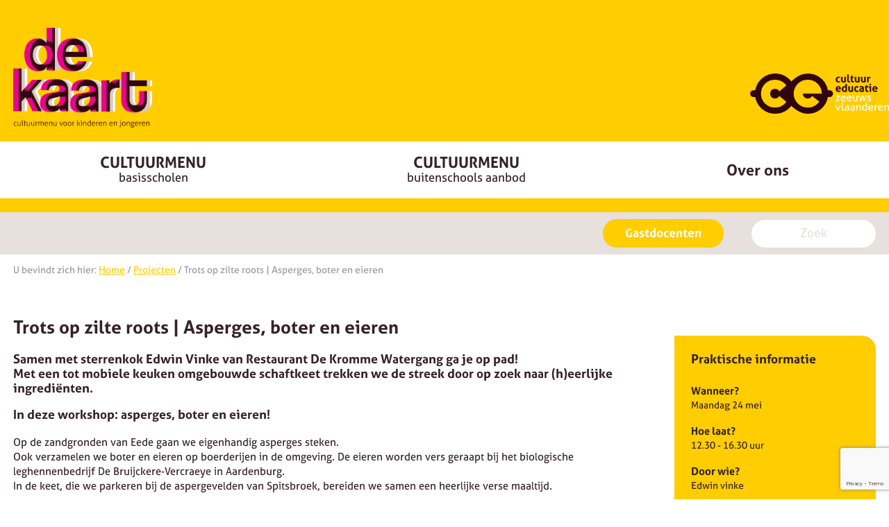

--- FILE ---
content_type: text/html; charset=UTF-8
request_url: https://www.cultuurmenus.nl/project/trots-op-zilte-roots-asperges-boter-en-eieren
body_size: 7466
content:
<!DOCTYPE html lang="nl-NL">
<head>
    <meta charset="utf-8" />
    <meta name="viewport" content="initial-scale=1.0, width=device-width" />
	<meta http-equiv="X-UA-Compatible" content="IE=edge">
    
    <title>Trots op zilte roots | Asperges, boter en eieren</title>
    
    <link rel="stylesheet" href="https://use.typekit.net/sae6wdx.css">
    <link rel="stylesheet" href="https://cdn.jsdelivr.net/npm/swiper@11/swiper-bundle.min.css" />
    <link href="/theme/cezv_v1/css/styles.css" rel="stylesheet">
    <link href="//maxcdn.bootstrapcdn.com/font-awesome/4.5.0/css/font-awesome.min.css" rel="stylesheet">
    <link href='//fonts.googleapis.com/css?family=Ubuntu:400,300,700,500' rel='stylesheet' rel="stylesheet">
    <link href="//ajax.googleapis.com/ajax/libs/jqueryui/1.11.4/themes/smoothness/jquery-ui.css" rel="stylesheet">
    
    <script src="//ajax.googleapis.com/ajax/libs/jquery/2.1.4/jquery.min.js" type="text/javascript"></script>
	<script src="//ajax.googleapis.com/ajax/libs/jqueryui/1.11.4/jquery-ui.min.js" type="text/javascript"></script>
    <script src="/theme/cezv_v1/javascripts/modernizr.custom.js" type="text/javascript"></script>
    <script src="https://cdn.jsdelivr.net/npm/swiper@11/swiper-bundle.min.js"></script>
    
    <link rel="shortcut icon" href="/theme/cezv_v1/favicon.ico">
    
    <meta name="google-site-verification" content="CcYB3WKDqwXVFCr70FhljncSpVM2WThaVavS_sy2T10" />
    
    <!-- Google Tag Manager -->
	<script>(function(w,d,s,l,i){w[l]=w[l]||[];w[l].push({'gtm.start':
	new Date().getTime(),event:'gtm.js'});var f=d.getElementsByTagName(s)[0],
	j=d.createElement(s),dl=l!='dataLayer'?'&l='+l:'';j.async=true;j.src=
	'https://www.googletagmanager.com/gtm.js?id='+i+dl;f.parentNode.insertBefore(j,f);
	})(window,document,'script','dataLayer','GTM-59QMGJS');</script>
	<!-- End Google Tag Manager -->

        
	<meta name="generator" content="Bolt">
	<link rel="canonical" href="https://www.cultuurmenus.nl/project/trots-op-zilte-roots-asperges-boter-en-eieren">
</head>
<body class="page_249">

<!-- Google Tag Manager (noscript) -->
<noscript><iframe src="https://www.googletagmanager.com/ns.html?id=GTM-59QMGJS" height="0" width="0" style="display:none;visibility:hidden"></iframe></noscript>
<!-- End Google Tag Manager (noscript) -->

<div class="page-wrap"> 
            <div class="wide_container mobile_top">			
            <div class="dl-outer">
                <div id="dl-menu" class="dl-menuwrapper">
                    <button></button>
                    <ul class="dl-menu nav menu">
		
		
		    	                <li class="index-1 first has-dropdown">
        <a href="#" title='basisscholen'            class='mainitem'>
                                                <span class="mainitem">
                        Cultuurmenu
                                                    <span class="subtitle">
                                | basisscholen    
                            </span>
                                            </span>
                                    </a>
                    <ul class="dl-submenu nav-child dropdown">
                                    <li class="index-1 first">
        <a href="/projecten-2025-2026-po" title=''            class=''>
                                                Hoofdgerecht 2025/2026
                                    </a>
            </li>
	
                                    <li class="index-2">
        <a href="/projecten-2024-2025-po" title=''            class=''>
                                                Hoofdgerecht 2024/2025
                                    </a>
            </li>
	
                                    <li class="index-3">
        <a href="/activiteiten/school"             class=''>
                                                Roosters
                                    </a>
            </li>
	
                                    <li class="index-4">
        <a href="/praktische-informatie-basisonderwijs"             class=''>
                                                Praktische informatie
                                    </a>
            </li>
	
                                    <li class="index-5 last">
        <a href="/basisonderwijs-projecten-archief"             class=''>
                                                Archief
                                    </a>
            </li>
	
                        </ul>
            </li>
	
	    		    	                <li class="index-2 has-dropdown">
        <a href="/" title='buitenschools aanbod'            class='mainitem'>
                                                <span class="mainitem">
                        Cultuurmenu
                                                    <span class="subtitle">
                                | buitenschools aanbod    
                            </span>
                                            </span>
                                    </a>
                    <ul class="dl-submenu nav-child dropdown">
                                    <li class="index-1 first">
        <a href="/?type=projecten-4-12"             class=''>
                                                4 t/m 12 jaar
                                    </a>
            </li>
	
                                    <li class="index-2">
        <a href="/?type=projecten-12-19"             class=''>
                                                Kunstklas jongeren
                                    </a>
            </li>
	
                                    <li class="index-3">
        <a href="/praktische-informatie-buitenschools"             class=''>
                                                Praktische informatie
                                    </a>
            </li>
	
                                    <li class="index-4 last">
        <a href="/projecten-archief"             class=''>
                                                Archief
                                    </a>
            </li>
	
                        </ul>
            </li>
	
	    		    	                <li class="index-3 last has-dropdown">
        <a href="#"             class=''>
                                                Over ons
                                    </a>
                    <ul class="dl-submenu nav-child dropdown">
                                    <li class="index-1 first">
        <a href="/wat-we-doen" title=''            class=''>
                                                Wat doen we?
                                    </a>
            </li>
	
                                    <li class="index-2">
        <a href="/algemene-voorwaarden"             class=''>
                                                Algemene voorwaarden
                                    </a>
            </li>
	
                                    <li class="index-3 last">
        <a href="/contact" title=''            class='last'>
                                                Contact
                                    </a>
            </li>
	
                        </ul>
            </li>
	
	    	</ul>
 
                </div>
            </div>
            
            <a href="/" title="Cultuur Educatie Zeeuws-Vlaanderen" class="logo"><img src="/theme/cezv_v1/images/logo_right.png" alt="Cultuur Educatie Zeeuws-Vlaanderen" title="Cultuur Educatie Zeeuws-Vlaanderen" /></a>   

            <div class="search"><form method="get" action="/search" id="searchform" enctype="text/plain">      
    <input type="text" value="" placeholder="Zoek" class="search_input" name="search" />
    <div class="outer_button"><button type="submit" class="alert button expand">Zoek</button></div>     
</form>
</div>
                        
        </div>     
        <div class="wide_container header v2">
            <div class="container">	
                <div class="layout">
                    <a href="/" title="Cultuur Educatie Zeeuws-Vlaanderen" class="kaart_logo"><img src="/theme/cezv_v1/images/de_kaart_logo.png" alt="Cultuur Educatie Zeeuws-Vlaanderen" title="Cultuur Educatie Zeeuws-Vlaanderen" /></a>
                    <a href="/" title="Cultuur Educatie Zeeuws-Vlaanderen" class="cezvl_logo"><img src="/theme/cezv_v1/images/logo_right.png" alt="Cultuur Educatie Zeeuws-Vlaanderen" title="Cultuur Educatie Zeeuws-Vlaanderen" /></a>
                </div>
            </div>
            <div class="main_menu new"><ul class="mainlist">
		
		
		    	                <li class="index-1 first has-dropdown">
        <a href="#" title='basisscholen'            class='mainitem'>
                                                <span class="mainitem">
                        Cultuurmenu
                                                    <span class="subtitle">
                                basisscholen    
                            </span>
                                            </span>
                                    </a>
                    <ul class="dropdown">
                                    <li class="index-1 first">
        <a href="/projecten-2025-2026-po" title=''            class=''>
                                                Hoofdgerecht 2025/2026
                                    </a>
            </li>
	
                                    <li class="index-2">
        <a href="/projecten-2024-2025-po" title=''            class=''>
                                                Hoofdgerecht 2024/2025
                                    </a>
            </li>
	
                                    <li class="index-3">
        <a href="/activiteiten/school"             class=''>
                                                Roosters
                                    </a>
            </li>
	
                                    <li class="index-4">
        <a href="/praktische-informatie-basisonderwijs"             class=''>
                                                Praktische informatie
                                    </a>
            </li>
	
                                    <li class="index-5 last">
        <a href="/basisonderwijs-projecten-archief"             class=''>
                                                Archief
                                    </a>
            </li>
	
                        </ul>
            </li>
	
	    		    	                <li class="index-2 has-dropdown">
        <a href="/" title='buitenschools aanbod'            class='mainitem'>
                                                <span class="mainitem">
                        Cultuurmenu
                                                    <span class="subtitle">
                                buitenschools aanbod    
                            </span>
                                            </span>
                                    </a>
                    <ul class="dropdown">
                                    <li class="index-1 first">
        <a href="/?type=projecten-4-12"             class=''>
                                                4 t/m 12 jaar
                                    </a>
            </li>
	
                                    <li class="index-2">
        <a href="/?type=projecten-12-19"             class=''>
                                                Kunstklas jongeren
                                    </a>
            </li>
	
                                    <li class="index-3">
        <a href="/praktische-informatie-buitenschools"             class=''>
                                                Praktische informatie
                                    </a>
            </li>
	
                                    <li class="index-4 last">
        <a href="/projecten-archief"             class=''>
                                                Archief
                                    </a>
            </li>
	
                        </ul>
            </li>
	
	    		    	                <li class="index-3 last has-dropdown">
        <a href="#"             class=''>
                                                Over ons
                                    </a>
                    <ul class="dropdown">
                                    <li class="index-1 first">
        <a href="/wat-we-doen" title=''            class=''>
                                                Wat doen we?
                                    </a>
            </li>
	
                                    <li class="index-2">
        <a href="/algemene-voorwaarden"             class=''>
                                                Algemene voorwaarden
                                    </a>
            </li>
	
                                    <li class="index-3 last">
        <a href="/contact" title=''            class='last'>
                                                Contact
                                    </a>
            </li>
	
                        </ul>
            </li>
	
	    	</ul> </div>
        </div>

        <div class="wide_container header-bottom">
            <div class="container">
                <div class="layout">
                    <a class="btn docenten" href="/activiteiten/gastdocent">Gastdocenten</a>
                    <div class="search"><form method="get" action="/search" id="searchform" enctype="text/plain">      
    <input type="text" value="" placeholder="Zoek" class="search_input" name="search" />
    <div class="outer_button"><button type="submit" class="alert button expand">Zoek</button></div>     
</form>
</div>
                </div>
            </div>
        </div>

                                    <div class="wide_container breadcrumbs">
	<div class="container">	
		<div class="layout">
		
			U bevindt zich hier:
			<span>
				<a href="/">Home</a> /
			</span>
											
						
					<span>
						<a href="/aanbod">Projecten</a> /
					</span>
									
				<span>			
					Trots op zilte roots | Asperges, boter en eieren
				</span>
				
				
		</div>
	</div>
</div>
	
                            
        
        
    
<div class="wide_container contentpage detailpage museum">
	<div class="container">	
		<div class="layout">
		
			<div class="left">
		        <article>		
		            <h1>Trots op zilte roots | Asperges, boter en eieren</h1>
		
		            <h3>Samen met sterrenkok Edwin Vinke van Restaurant De Kromme Watergang ga je op pad!<br>
Met een tot mobiele keuken omgebouwde schaftkeet trekken we de streek door op zoek naar (h)eerlijke ingrediënten. </h3>

<h3>In deze workshop: asperges, boter en eieren!</h3>

<p>Op de zandgronden van Eede gaan we eigenhandig asperges steken. <br>
Ook verzamelen we boter en eieren op boerderijen in de omgeving. De eieren worden vers geraapt bij het biologische leghennenbedrijf De Bruijckere-Vercraeye in Aardenburg.<br>
In de keet, die we parkeren bij de aspergevelden van Spitsbroek, bereiden we samen een heerlijke verse maaltijd.</p>

<p>=================</p>

<p><strong>Alle edities t/m de zomervakantie.<br><em>Inschrijven kan <a href="https://www.cultuurmenus.nl">hier</a> vanaf maandag 19 april 2021.</em></strong></p>

<p><em>LENTE 2021 | Kreeft en zeewier | Yerseke</em></p>

<p><em>LENTE 2021 | Asperges, boter en eieren | Eede</em></p>

<p><em>LENTE 2021 | Lamsvlees of lamsoren? | Sluis/Cadzand</em></p>

<p><em>ZOMER 2021 | Kaasfondue en biologische groenten | Schoondijke/Breskens</em></p>

<p><em>ZOMER 2021 | Schelpdieren met zilte groenten | Waterdunen Groede</em></p>

<p>=================</p>

<p><b>Corona</b><br>
Bij alle projecten dit voorjaar wordt rekening gehouden met de coronamaatregelen. <br>
Doorgang van de projecten op de genoemde data is onder voorbehoud van de dan geldende richtlijnen. </p>

<p><strong>Foto's</strong><br>
Let op! Tijdens de workshops met Edwin Vinke worden er foto's gemaakt door<a href="https://www.pdsign.be"> fotograaf Pieter d'Hoop</a>.<br>
Dit ten behoeve van een kookbook dat wordt uitgebracht naar aanleiding van deze reeks workshops. </p>

		            		    
		                    
		            
		            			
			            	
		            	<h2>Bekijk een glimp van dit project</h2>         
	            		<div class="images">	
			            	    
				            	<a href="/thumbs/1024x768c/2021-03/thumbnails-website-zilte-roots-02.png" title="Trots op zilte roots | Asperges, boter en eieren"><img src="/thumbs/400x300c/2021-03/thumbnails-website-zilte-roots-02.png" alt="Trots op zilte roots | Asperges, boter en eieren" /></a>
				                
				            	<a href="/thumbs/1024x768c/2021-03/1617004330_trots-op-zilte-roots-beeld.jpg" title="Trots op zilte roots | Asperges, boter en eieren"><img src="/thumbs/400x300c/2021-03/1617004330_trots-op-zilte-roots-beeld.jpg" alt="Trots op zilte roots | Asperges, boter en eieren" /></a>
				            				        </div>
		            					            
			            <script>
				      		$(document).ready(function() {
					        	$('.images').magnificPopup({
					          		delegate: 'a',
					          		type: 'image',
					          		closeOnContentClick: false,
					          		closeBtnInside: false,
					          		mainClass: 'mfp-with-zoom mfp-img-mobile',						          		
					          		gallery: {
					            		enabled: true
					          		},
					          		zoom: {
					            		enabled: true,
					            		duration: 300, // don't foget to change the duration also in CSS
					            		opener: function(element) {
					              			return element.find('img');
					            		}
					          		}				          
					        	});
					      	}); 
					    </script> 	
			            	            
		            		
		            			
		        </article>
			</div>
			
			<div class="right">
				<h3>Praktische informatie</h3>
					
								
									<label>Wanneer?</label>
					<p>Maandag 24 mei</p>
								
									<label>Hoe laat?</label>
					<p>12.30 - 16.30 uur</p>
												
									<label>Door wie?</label>
					<p>
																								
							Edwin vinke<br />
																</p>
								
									<label>Waar?</label>
					<p>De Bruijckere, Aardenburg en Spitsbroek, Eede. Meer info volgt na inschrijving.</p>
												
									<label>Wat kost het?</label>
					<p>&euro; 7,50</p>
					
				
												
								
									<label>Leeftijd of groep</label>										
					<p>10 t/m 12 jaar</p>
								
																
								
								
								
									<label>Opmerkingen:</label>										
					<p>LET OP: Om zo veel mogelijk kinderen een kans te geven kun je deze periode voor maximaal één Zilte roots project inschrijven.</p>
											
                
                    <hr />

                    Deze activiteit is al afgelopen.<br />
                    Je kunt je niet meer inschrijven.<br />
                    <a href="/" style="color:#000;">Kijk hier</a> voor nieuwe activiteiten.

                							
			</div>
	        
	    </div>
    </div>
</div>

    <script src="https://www.google.com/recaptcha/api.js?render=6LcdCYgeAAAAACEoIwGWfiffOuedWYd35M9Wf-_r"></script>

	<div id="booking-popup" class="white-popup mfp-hide">
					<h2>Inschrijven</h2>
			  	<h3>Trots op zilte roots | Asperges, boter en eieren</h3>
	  	
	  	<form method="post" id="bookingForm" name="bookingForm" class="bookingForm" autocomplete="false" action="/reservering/verstuur_aanbod">
	  		  	  				  		  		
	  		<div class="form-item">
	  			<label for="firstname">Voornaam:</label>
	  			<input type="text" name="firstname" value="" data-validation="required" />
	  		</div>	
	  		
	  		<div class="form-item">
	  			<label for="lastname">Achternaam:</label>
	  			<input type="text" name="lastname" value="" data-validation="required" />
	  		</div>	
	  		
	  		<div class="form-item">
	  			<label for="age">Leeftijd:</label>
	  			<input type="text" name="age" value="" data-validation="required" />
	  		</div>	
	  		
	  		<div class="form-item">
	  			<label for="address">Adres:</label>
	  			<input type="text" name="address" value="" data-validation="required" />
	  		</div>	
	  		
	  		<div class="form-item">
	  			<label for="city">Woonplaats:</label>
	  			<input type="text" name="city" value="" data-validation="required" />
	  		</div>	
	  		
	  		<div class="form-item">
	  			<label for="parent_name">Naam ouder(s): (indien van toepassing)</label>
	  			<input type="text" name="parent_name" value="" />
	  		</div>	
	  		
	  		<div class="form-item">
	  			<label for="parent_phone">Telefoonnummer:</label>
	  			<input type="text" name="parent_phone" value="" data-validation="required" />
	  		</div>	
	  		
	  		<div class="form-item">
	  			<label for="parent_email">E-mailadres:</label>
	  			<input type="text" name="parent_email" value="" data-validation="email" />
	  		</div> 
	  		
	  		<div class="form-item">
	  			<label for="school_id">School:</label>

                                    <input type="text" name="school" value="" data-validation="required" />
                	  		</div>	
	  		
	  			  		
	  		<div class="form-item wide">
	  			<label for="remarks">Opmerkingen:</label>
	  			<textarea name="remarks" rows="5" style="width:100%;"></textarea>
	  		</div>
	
	  		<div class="form-item wide checkboxes">
	  			<input type="checkbox" name="newsletter" id="newsletter" value="1" /> <label for="newsletter">Hou mij via email op de hoogte van soortgelijk aanbod.</label><br />
	  			<input type="checkbox" name="pictures_consent" id="pictures_consent" value="1" /> <label for="pictures_consent">Ik ga akkoord met het foto beleid *</label>  			
	  			<input type="checkbox" name="privacy_policy" id="privacy_policy" value="1" data-validation="required" /> <label for="privacy_policy">Ik heb de <a href="/paginas/privacy-policy" target="_blank">Privacy Policy</a> gelezen, en ga hiermee akkoord *</label>  			
	  		</div> 		
	  				  		
	  		<div class="form-item wide">  
	  				
                  				
	  				<button type="submit" value="send" class="btn submitForm">Ga verder >> betalen met iDEAL</button>
	  				  		</div>
	  		
	  		<input type="hidden" name="contenttype" value="aanbod" />
	  		<input type="hidden" name="contenttype_id" value="249" />
            <input type="hidden" name="recaptcha_response" value="" id="recaptchaResponse">
	  		
	  		<p class="descr">
		  		* Ik geef hierbij toestemming dat de foto's gemaakt tijdens dit project door Cultuureducatie Zeeuws-Vlaanderen gebruikt mogen worden:<br />
				- op de website van Cultuureducatie Zeeuws-Vlaanderen<br />					
				- op het <a href="https://www.facebook.com/CEZVL/" target="_blank">facebook-</a> en <a href="https://www.instagram.com/cultuurmenus/" target="_blank">Instagram-account</a> van Cultuureducatie Zeeuws-Vlaanderen<br />
				- In de projectfolder van Cultuureducatie Zeeuws-Vlaanderen
			</p>

            <input type="hidden" name="applystatus" value="actief" />
		
	  	</form>  	
	  	
	  	<div class="clearfix"></div>

        <script>
            const siteKey = '6LcdCYgeAAAAACEoIwGWfiffOuedWYd35M9Wf-_r';
            
            // Refresh token every 30 seconds
            function refreshRecaptchaToken() {
                grecaptcha.ready(function () {
                    grecaptcha.execute(siteKey, { action: 'submitBooking' }).then(function (token) {
                        var recaptchaResponse = document.getElementById('recaptchaResponse');
                        if (recaptchaResponse) {
                            recaptchaResponse.value = token;
                        }
                    });
                });
            }
            
            // Initial refresh and interval setup
            refreshRecaptchaToken();
            setInterval(refreshRecaptchaToken, 30000);
        </script>        

        <!-- 
        <script>
            grecaptcha.ready(function(){
                grecaptcha.execute('6LcdCYgeAAAAACEoIwGWfiffOuedWYd35M9Wf-_r', { action:'submitBooking'}).then(function (token){
                    var recaptchaResponse=document.getElementById('recaptchaResponse');
                    recaptchaResponse.value=token;
                })
            })
        </script>          
	  	-->
	</div>
		


<!-- Footer -->
<div class="wide_container footer">
	<div class="container">	
		<div class="layout">
           	<div class="part">
           		<div class="klaver">
           			Heb je een vraag?<br />Mail ons via <a href="mailto:info@cezvl.nl">info@cezvl.nl</a> of bel (+31)6 467 453 50
           		</div>
           	</div>
           	<div class="part wider">
           		           		<h2>Wat doen wij?</h2>
           		<p>Cultuureducatie Zeeuws-Vlaanderen is het regionaal steunpunt en adviescentrum voor cultuureducatie.</p>

<p>De stichting biedt onderwijsinstellingen advies en ondersteuning bij de organisatie en planning van cultuureducatie, kunst- en muziekonderwijs, theatervoorstellingen en andere culturele activiteiten.</p>

<p>Cultuureducatie Zeeuws-Vlaanderen fungeert als onafhankelijk intermediair tussen het brede onderwijsveld en culturele aanbieders.</p>


                <div class="newsletter">
                    <script id="mcjs">
                        !function(c,h,i,m,p){m=c.createElement(h),p=c.getElementsByTagName(h)[0],m.async=1,m.src=i,p.parentNode.insertBefore(m,p)}(document,"script","https://chimpstatic.com/mcjs-connected/js/users/49a2368bae0142ce360ade21f/3265ace2e28e969981a4e521b.js");
                    </script>
                    
                    <h2>Schrijf je in voor onze nieuwsbrief!</h2>
                    <div id="mc_embed_signup">
                        <form action="https://facebook.us17.list-manage.com/subscribe/post?u=49a2368bae0142ce360ade21f&amp;id=e0ebe327cb" method="post" id="mc-embedded-subscribe-form" name="mc-embedded-subscribe-form" class="validate" target="_blank" novalidate>
                            <div id="mc_embed_signup_scroll">
                                <label for="mce-EMAIL">Blijf op de hoogte en schrijf je in voor onze nieuwsbrief!</label>
                                <input type="email" value="" name="EMAIL" class="email" id="mce-EMAIL" placeholder="E-mailadres" required>
                                <!-- real people should not fill this in and expect good things - do not remove this or risk form bot signups-->
                                <div style="position: absolute; left: -5000px;" aria-hidden="true"><input type="text" name="b_49a2368bae0142ce360ade21f_e0ebe327cb" tabindex="-1" value=""></div>
                                <div class="clear">
                                    <input type="submit" value="Schrijf je in!" name="subscribe" id="mc-embedded-subscribe" class="btn">
                                </div>
                            </div>
                        </form>
                    </div>
                </div>
           	</div>
           	<div class="part">
           		<h2>Informatie</h2>
           		<ul>
		
		
		    	                <li class="index-1 first">
        <a href="/"             class='first'>
            Buitenschools cultuurmenu        </a>
            </li>
	
	    		    	                <li class="index-2">
        <a href="/projecten-2018-2019-psz"             class=''>
            Peuterspeelzalen        </a>
            </li>
	
	    		    	                <li class="index-3">
        <a href="/projecten-2018-2019-po"             class=''>
            Basisonderwijs        </a>
            </li>
	
	    		    	                <li class="index-4">
        <a href="/maatwerk" title=''            class=''>
            Maatwerk        </a>
            </li>
	
	    		    	                <li class="index-5">
        <a href="/wat-we-doen"             class=''>
            Over ons        </a>
            </li>
	
	    		    	                <li class="index-6">
        <a href="/contact"             class=''>
            Contact        </a>
            </li>
	
	    		    	                <li class="index-7">
        <a href="/projecten-archief"             class=''>
            Projecten archief        </a>
            </li>
	
	    		    	                <li class="index-8 last">
        <a href="/activiteiten/gastdocent"             class=''>
            Inloggen gastdocenten        </a>
            </li>
	
	    	</ul> 
           	</div>
        </div>
        
    </div>

</div>

<div class="wide_container footer partnerfooter">
	<div class="container">
		<div class="layout">
	       		   		<h2>In samenwerking met</h2>
	   		<div class="partners">
	   			<p><img alt="" src="/files/partners/gemeente%20sluis.png?b71292f09f" style="width: 150px; height: 115px;"><img alt="" src="/files/partners/terneuzen.jpg?69759e4023" style="width: 100px; height: 74px;"><img alt="" src="/files/partners/hulst.png?04002867bf" style="width: 100px; height: 47px;"><img alt="" src="/files/2560px-logo-zeelandprovince.svg.png?4a756223e3" style="width: 2560px; height: 1115px;"><img alt="" src="/files/partners/heemhuys-logo.png?da7eda2d99" style="width: 70px; height: 29px;"><img alt="" src="/files/partners/kovzvl.png?191ee77ef9" style="width: 70px; height: 57px;"><img alt="" src="/files/csm-logo-elevantio-c7f36f3708.png?234e423f12" style="width: 400px; height: 352px;"><img alt="" src="/files/partners/escalda.png?df422360ac" style="width: 100px; height: 38px;"> <img alt="" src="/files/ozeo.png?0c8bc7bc39" style="width: 203px; height: 87px;">    <img alt="" src="/files/lev.png?b587b7e1bf" style="width: 445px; height: 113px;">   <img alt="" src="/files/simg-image-546969321856d8ea29ba269fa237fb5b625baff2.png?e480b0a89e" style="width: 400px; height: 90px;"><img alt="" src="/files/partners/erkend-leerbedrijf-sbb.jpg?945b27aa78" style="width: 220px; height: 110px;"></p>

	   		</div>
	    </div>
	</div>
</div>

<div class="wide_container footer">
	<div class="container">	 
        <div class="layout bottom">
        	<p><a href="/privacy-policy">Privacy policy</a> | <a href="/disclaimer">Disclaimer</a> | <a href="/foto-en-beeldmateriaal">Foto- en beeldmateriaal</a></p>

			<p>Copyright 2026 | Cultuureducatie Zeeuws-Vlaanderen | Alle rechten voorbehouden</p>
        </div>
    </div>
</div>

<script src="/theme/cezv_v1/javascripts/jquery.magnific-popup.min.js"></script>
<script src="/theme/cezv_v1/javascripts/form-validator.nl.js" type="text/javascript"></script>
<script src="//cdnjs.cloudflare.com/ajax/libs/jquery-form-validator/2.3.26/jquery.form-validator.min.js"></script>
<script src="/theme/cezv_v1/javascripts/jquery.dlmenu.js"></script>

<script>
	$(function() {
		$('.gallery').magnificPopup({
			delegate: 'a.image',
		  	type: 'image',
		  	tPrev: 'Vorige', // title for left button
			tNext: 'Volgende', // title for right button
		  	tCounter: '<span class=\"mfp-counter\">%curr% van %total%</span>',
		  	gallery:{
		    	enabled:true
		  	}
		});
		
		$('.inline-popup').magnificPopup({
  			type:'inline'
		});	
		
		$( ".ttip" ).tooltip({
    		show: null,
		    position: {
		        my: "left",
		        at: "right"
		    },
		    open: function( event, ui ) {
		        
		    }
    	});	
    	
	  	$( '#dl-menu' ).dlmenu({
	  		animationClasses : { in : 'dl-animate-in-2', out : 'dl-animate-out-2' }
	  	});
	});	
</script>

<script>
	$(function() {
	  	$.validate({
	  		language: myLanguage,
	  		validateHiddenInputs: true,
	  		//modules: 'file'
	  	});

        $.validate({
            form: '#bookingForm',
            validateOnBlur: true,
            onError: function(data) {
                
            },
            onSuccess: function(data) {
                $(".submitForm").css({"background-color": "#c3c3c3", "border-color": "#c3c3c3"});
                $(".submitForm").attr("disabled", true);
            }
        });        
	});
</script>

</body>
</html>


--- FILE ---
content_type: text/html; charset=utf-8
request_url: https://www.google.com/recaptcha/api2/anchor?ar=1&k=6LcdCYgeAAAAACEoIwGWfiffOuedWYd35M9Wf-_r&co=aHR0cHM6Ly93d3cuY3VsdHV1cm1lbnVzLm5sOjQ0Mw..&hl=en&v=PoyoqOPhxBO7pBk68S4YbpHZ&size=invisible&anchor-ms=20000&execute-ms=30000&cb=axyi1vk5okzg
body_size: 48784
content:
<!DOCTYPE HTML><html dir="ltr" lang="en"><head><meta http-equiv="Content-Type" content="text/html; charset=UTF-8">
<meta http-equiv="X-UA-Compatible" content="IE=edge">
<title>reCAPTCHA</title>
<style type="text/css">
/* cyrillic-ext */
@font-face {
  font-family: 'Roboto';
  font-style: normal;
  font-weight: 400;
  font-stretch: 100%;
  src: url(//fonts.gstatic.com/s/roboto/v48/KFO7CnqEu92Fr1ME7kSn66aGLdTylUAMa3GUBHMdazTgWw.woff2) format('woff2');
  unicode-range: U+0460-052F, U+1C80-1C8A, U+20B4, U+2DE0-2DFF, U+A640-A69F, U+FE2E-FE2F;
}
/* cyrillic */
@font-face {
  font-family: 'Roboto';
  font-style: normal;
  font-weight: 400;
  font-stretch: 100%;
  src: url(//fonts.gstatic.com/s/roboto/v48/KFO7CnqEu92Fr1ME7kSn66aGLdTylUAMa3iUBHMdazTgWw.woff2) format('woff2');
  unicode-range: U+0301, U+0400-045F, U+0490-0491, U+04B0-04B1, U+2116;
}
/* greek-ext */
@font-face {
  font-family: 'Roboto';
  font-style: normal;
  font-weight: 400;
  font-stretch: 100%;
  src: url(//fonts.gstatic.com/s/roboto/v48/KFO7CnqEu92Fr1ME7kSn66aGLdTylUAMa3CUBHMdazTgWw.woff2) format('woff2');
  unicode-range: U+1F00-1FFF;
}
/* greek */
@font-face {
  font-family: 'Roboto';
  font-style: normal;
  font-weight: 400;
  font-stretch: 100%;
  src: url(//fonts.gstatic.com/s/roboto/v48/KFO7CnqEu92Fr1ME7kSn66aGLdTylUAMa3-UBHMdazTgWw.woff2) format('woff2');
  unicode-range: U+0370-0377, U+037A-037F, U+0384-038A, U+038C, U+038E-03A1, U+03A3-03FF;
}
/* math */
@font-face {
  font-family: 'Roboto';
  font-style: normal;
  font-weight: 400;
  font-stretch: 100%;
  src: url(//fonts.gstatic.com/s/roboto/v48/KFO7CnqEu92Fr1ME7kSn66aGLdTylUAMawCUBHMdazTgWw.woff2) format('woff2');
  unicode-range: U+0302-0303, U+0305, U+0307-0308, U+0310, U+0312, U+0315, U+031A, U+0326-0327, U+032C, U+032F-0330, U+0332-0333, U+0338, U+033A, U+0346, U+034D, U+0391-03A1, U+03A3-03A9, U+03B1-03C9, U+03D1, U+03D5-03D6, U+03F0-03F1, U+03F4-03F5, U+2016-2017, U+2034-2038, U+203C, U+2040, U+2043, U+2047, U+2050, U+2057, U+205F, U+2070-2071, U+2074-208E, U+2090-209C, U+20D0-20DC, U+20E1, U+20E5-20EF, U+2100-2112, U+2114-2115, U+2117-2121, U+2123-214F, U+2190, U+2192, U+2194-21AE, U+21B0-21E5, U+21F1-21F2, U+21F4-2211, U+2213-2214, U+2216-22FF, U+2308-230B, U+2310, U+2319, U+231C-2321, U+2336-237A, U+237C, U+2395, U+239B-23B7, U+23D0, U+23DC-23E1, U+2474-2475, U+25AF, U+25B3, U+25B7, U+25BD, U+25C1, U+25CA, U+25CC, U+25FB, U+266D-266F, U+27C0-27FF, U+2900-2AFF, U+2B0E-2B11, U+2B30-2B4C, U+2BFE, U+3030, U+FF5B, U+FF5D, U+1D400-1D7FF, U+1EE00-1EEFF;
}
/* symbols */
@font-face {
  font-family: 'Roboto';
  font-style: normal;
  font-weight: 400;
  font-stretch: 100%;
  src: url(//fonts.gstatic.com/s/roboto/v48/KFO7CnqEu92Fr1ME7kSn66aGLdTylUAMaxKUBHMdazTgWw.woff2) format('woff2');
  unicode-range: U+0001-000C, U+000E-001F, U+007F-009F, U+20DD-20E0, U+20E2-20E4, U+2150-218F, U+2190, U+2192, U+2194-2199, U+21AF, U+21E6-21F0, U+21F3, U+2218-2219, U+2299, U+22C4-22C6, U+2300-243F, U+2440-244A, U+2460-24FF, U+25A0-27BF, U+2800-28FF, U+2921-2922, U+2981, U+29BF, U+29EB, U+2B00-2BFF, U+4DC0-4DFF, U+FFF9-FFFB, U+10140-1018E, U+10190-1019C, U+101A0, U+101D0-101FD, U+102E0-102FB, U+10E60-10E7E, U+1D2C0-1D2D3, U+1D2E0-1D37F, U+1F000-1F0FF, U+1F100-1F1AD, U+1F1E6-1F1FF, U+1F30D-1F30F, U+1F315, U+1F31C, U+1F31E, U+1F320-1F32C, U+1F336, U+1F378, U+1F37D, U+1F382, U+1F393-1F39F, U+1F3A7-1F3A8, U+1F3AC-1F3AF, U+1F3C2, U+1F3C4-1F3C6, U+1F3CA-1F3CE, U+1F3D4-1F3E0, U+1F3ED, U+1F3F1-1F3F3, U+1F3F5-1F3F7, U+1F408, U+1F415, U+1F41F, U+1F426, U+1F43F, U+1F441-1F442, U+1F444, U+1F446-1F449, U+1F44C-1F44E, U+1F453, U+1F46A, U+1F47D, U+1F4A3, U+1F4B0, U+1F4B3, U+1F4B9, U+1F4BB, U+1F4BF, U+1F4C8-1F4CB, U+1F4D6, U+1F4DA, U+1F4DF, U+1F4E3-1F4E6, U+1F4EA-1F4ED, U+1F4F7, U+1F4F9-1F4FB, U+1F4FD-1F4FE, U+1F503, U+1F507-1F50B, U+1F50D, U+1F512-1F513, U+1F53E-1F54A, U+1F54F-1F5FA, U+1F610, U+1F650-1F67F, U+1F687, U+1F68D, U+1F691, U+1F694, U+1F698, U+1F6AD, U+1F6B2, U+1F6B9-1F6BA, U+1F6BC, U+1F6C6-1F6CF, U+1F6D3-1F6D7, U+1F6E0-1F6EA, U+1F6F0-1F6F3, U+1F6F7-1F6FC, U+1F700-1F7FF, U+1F800-1F80B, U+1F810-1F847, U+1F850-1F859, U+1F860-1F887, U+1F890-1F8AD, U+1F8B0-1F8BB, U+1F8C0-1F8C1, U+1F900-1F90B, U+1F93B, U+1F946, U+1F984, U+1F996, U+1F9E9, U+1FA00-1FA6F, U+1FA70-1FA7C, U+1FA80-1FA89, U+1FA8F-1FAC6, U+1FACE-1FADC, U+1FADF-1FAE9, U+1FAF0-1FAF8, U+1FB00-1FBFF;
}
/* vietnamese */
@font-face {
  font-family: 'Roboto';
  font-style: normal;
  font-weight: 400;
  font-stretch: 100%;
  src: url(//fonts.gstatic.com/s/roboto/v48/KFO7CnqEu92Fr1ME7kSn66aGLdTylUAMa3OUBHMdazTgWw.woff2) format('woff2');
  unicode-range: U+0102-0103, U+0110-0111, U+0128-0129, U+0168-0169, U+01A0-01A1, U+01AF-01B0, U+0300-0301, U+0303-0304, U+0308-0309, U+0323, U+0329, U+1EA0-1EF9, U+20AB;
}
/* latin-ext */
@font-face {
  font-family: 'Roboto';
  font-style: normal;
  font-weight: 400;
  font-stretch: 100%;
  src: url(//fonts.gstatic.com/s/roboto/v48/KFO7CnqEu92Fr1ME7kSn66aGLdTylUAMa3KUBHMdazTgWw.woff2) format('woff2');
  unicode-range: U+0100-02BA, U+02BD-02C5, U+02C7-02CC, U+02CE-02D7, U+02DD-02FF, U+0304, U+0308, U+0329, U+1D00-1DBF, U+1E00-1E9F, U+1EF2-1EFF, U+2020, U+20A0-20AB, U+20AD-20C0, U+2113, U+2C60-2C7F, U+A720-A7FF;
}
/* latin */
@font-face {
  font-family: 'Roboto';
  font-style: normal;
  font-weight: 400;
  font-stretch: 100%;
  src: url(//fonts.gstatic.com/s/roboto/v48/KFO7CnqEu92Fr1ME7kSn66aGLdTylUAMa3yUBHMdazQ.woff2) format('woff2');
  unicode-range: U+0000-00FF, U+0131, U+0152-0153, U+02BB-02BC, U+02C6, U+02DA, U+02DC, U+0304, U+0308, U+0329, U+2000-206F, U+20AC, U+2122, U+2191, U+2193, U+2212, U+2215, U+FEFF, U+FFFD;
}
/* cyrillic-ext */
@font-face {
  font-family: 'Roboto';
  font-style: normal;
  font-weight: 500;
  font-stretch: 100%;
  src: url(//fonts.gstatic.com/s/roboto/v48/KFO7CnqEu92Fr1ME7kSn66aGLdTylUAMa3GUBHMdazTgWw.woff2) format('woff2');
  unicode-range: U+0460-052F, U+1C80-1C8A, U+20B4, U+2DE0-2DFF, U+A640-A69F, U+FE2E-FE2F;
}
/* cyrillic */
@font-face {
  font-family: 'Roboto';
  font-style: normal;
  font-weight: 500;
  font-stretch: 100%;
  src: url(//fonts.gstatic.com/s/roboto/v48/KFO7CnqEu92Fr1ME7kSn66aGLdTylUAMa3iUBHMdazTgWw.woff2) format('woff2');
  unicode-range: U+0301, U+0400-045F, U+0490-0491, U+04B0-04B1, U+2116;
}
/* greek-ext */
@font-face {
  font-family: 'Roboto';
  font-style: normal;
  font-weight: 500;
  font-stretch: 100%;
  src: url(//fonts.gstatic.com/s/roboto/v48/KFO7CnqEu92Fr1ME7kSn66aGLdTylUAMa3CUBHMdazTgWw.woff2) format('woff2');
  unicode-range: U+1F00-1FFF;
}
/* greek */
@font-face {
  font-family: 'Roboto';
  font-style: normal;
  font-weight: 500;
  font-stretch: 100%;
  src: url(//fonts.gstatic.com/s/roboto/v48/KFO7CnqEu92Fr1ME7kSn66aGLdTylUAMa3-UBHMdazTgWw.woff2) format('woff2');
  unicode-range: U+0370-0377, U+037A-037F, U+0384-038A, U+038C, U+038E-03A1, U+03A3-03FF;
}
/* math */
@font-face {
  font-family: 'Roboto';
  font-style: normal;
  font-weight: 500;
  font-stretch: 100%;
  src: url(//fonts.gstatic.com/s/roboto/v48/KFO7CnqEu92Fr1ME7kSn66aGLdTylUAMawCUBHMdazTgWw.woff2) format('woff2');
  unicode-range: U+0302-0303, U+0305, U+0307-0308, U+0310, U+0312, U+0315, U+031A, U+0326-0327, U+032C, U+032F-0330, U+0332-0333, U+0338, U+033A, U+0346, U+034D, U+0391-03A1, U+03A3-03A9, U+03B1-03C9, U+03D1, U+03D5-03D6, U+03F0-03F1, U+03F4-03F5, U+2016-2017, U+2034-2038, U+203C, U+2040, U+2043, U+2047, U+2050, U+2057, U+205F, U+2070-2071, U+2074-208E, U+2090-209C, U+20D0-20DC, U+20E1, U+20E5-20EF, U+2100-2112, U+2114-2115, U+2117-2121, U+2123-214F, U+2190, U+2192, U+2194-21AE, U+21B0-21E5, U+21F1-21F2, U+21F4-2211, U+2213-2214, U+2216-22FF, U+2308-230B, U+2310, U+2319, U+231C-2321, U+2336-237A, U+237C, U+2395, U+239B-23B7, U+23D0, U+23DC-23E1, U+2474-2475, U+25AF, U+25B3, U+25B7, U+25BD, U+25C1, U+25CA, U+25CC, U+25FB, U+266D-266F, U+27C0-27FF, U+2900-2AFF, U+2B0E-2B11, U+2B30-2B4C, U+2BFE, U+3030, U+FF5B, U+FF5D, U+1D400-1D7FF, U+1EE00-1EEFF;
}
/* symbols */
@font-face {
  font-family: 'Roboto';
  font-style: normal;
  font-weight: 500;
  font-stretch: 100%;
  src: url(//fonts.gstatic.com/s/roboto/v48/KFO7CnqEu92Fr1ME7kSn66aGLdTylUAMaxKUBHMdazTgWw.woff2) format('woff2');
  unicode-range: U+0001-000C, U+000E-001F, U+007F-009F, U+20DD-20E0, U+20E2-20E4, U+2150-218F, U+2190, U+2192, U+2194-2199, U+21AF, U+21E6-21F0, U+21F3, U+2218-2219, U+2299, U+22C4-22C6, U+2300-243F, U+2440-244A, U+2460-24FF, U+25A0-27BF, U+2800-28FF, U+2921-2922, U+2981, U+29BF, U+29EB, U+2B00-2BFF, U+4DC0-4DFF, U+FFF9-FFFB, U+10140-1018E, U+10190-1019C, U+101A0, U+101D0-101FD, U+102E0-102FB, U+10E60-10E7E, U+1D2C0-1D2D3, U+1D2E0-1D37F, U+1F000-1F0FF, U+1F100-1F1AD, U+1F1E6-1F1FF, U+1F30D-1F30F, U+1F315, U+1F31C, U+1F31E, U+1F320-1F32C, U+1F336, U+1F378, U+1F37D, U+1F382, U+1F393-1F39F, U+1F3A7-1F3A8, U+1F3AC-1F3AF, U+1F3C2, U+1F3C4-1F3C6, U+1F3CA-1F3CE, U+1F3D4-1F3E0, U+1F3ED, U+1F3F1-1F3F3, U+1F3F5-1F3F7, U+1F408, U+1F415, U+1F41F, U+1F426, U+1F43F, U+1F441-1F442, U+1F444, U+1F446-1F449, U+1F44C-1F44E, U+1F453, U+1F46A, U+1F47D, U+1F4A3, U+1F4B0, U+1F4B3, U+1F4B9, U+1F4BB, U+1F4BF, U+1F4C8-1F4CB, U+1F4D6, U+1F4DA, U+1F4DF, U+1F4E3-1F4E6, U+1F4EA-1F4ED, U+1F4F7, U+1F4F9-1F4FB, U+1F4FD-1F4FE, U+1F503, U+1F507-1F50B, U+1F50D, U+1F512-1F513, U+1F53E-1F54A, U+1F54F-1F5FA, U+1F610, U+1F650-1F67F, U+1F687, U+1F68D, U+1F691, U+1F694, U+1F698, U+1F6AD, U+1F6B2, U+1F6B9-1F6BA, U+1F6BC, U+1F6C6-1F6CF, U+1F6D3-1F6D7, U+1F6E0-1F6EA, U+1F6F0-1F6F3, U+1F6F7-1F6FC, U+1F700-1F7FF, U+1F800-1F80B, U+1F810-1F847, U+1F850-1F859, U+1F860-1F887, U+1F890-1F8AD, U+1F8B0-1F8BB, U+1F8C0-1F8C1, U+1F900-1F90B, U+1F93B, U+1F946, U+1F984, U+1F996, U+1F9E9, U+1FA00-1FA6F, U+1FA70-1FA7C, U+1FA80-1FA89, U+1FA8F-1FAC6, U+1FACE-1FADC, U+1FADF-1FAE9, U+1FAF0-1FAF8, U+1FB00-1FBFF;
}
/* vietnamese */
@font-face {
  font-family: 'Roboto';
  font-style: normal;
  font-weight: 500;
  font-stretch: 100%;
  src: url(//fonts.gstatic.com/s/roboto/v48/KFO7CnqEu92Fr1ME7kSn66aGLdTylUAMa3OUBHMdazTgWw.woff2) format('woff2');
  unicode-range: U+0102-0103, U+0110-0111, U+0128-0129, U+0168-0169, U+01A0-01A1, U+01AF-01B0, U+0300-0301, U+0303-0304, U+0308-0309, U+0323, U+0329, U+1EA0-1EF9, U+20AB;
}
/* latin-ext */
@font-face {
  font-family: 'Roboto';
  font-style: normal;
  font-weight: 500;
  font-stretch: 100%;
  src: url(//fonts.gstatic.com/s/roboto/v48/KFO7CnqEu92Fr1ME7kSn66aGLdTylUAMa3KUBHMdazTgWw.woff2) format('woff2');
  unicode-range: U+0100-02BA, U+02BD-02C5, U+02C7-02CC, U+02CE-02D7, U+02DD-02FF, U+0304, U+0308, U+0329, U+1D00-1DBF, U+1E00-1E9F, U+1EF2-1EFF, U+2020, U+20A0-20AB, U+20AD-20C0, U+2113, U+2C60-2C7F, U+A720-A7FF;
}
/* latin */
@font-face {
  font-family: 'Roboto';
  font-style: normal;
  font-weight: 500;
  font-stretch: 100%;
  src: url(//fonts.gstatic.com/s/roboto/v48/KFO7CnqEu92Fr1ME7kSn66aGLdTylUAMa3yUBHMdazQ.woff2) format('woff2');
  unicode-range: U+0000-00FF, U+0131, U+0152-0153, U+02BB-02BC, U+02C6, U+02DA, U+02DC, U+0304, U+0308, U+0329, U+2000-206F, U+20AC, U+2122, U+2191, U+2193, U+2212, U+2215, U+FEFF, U+FFFD;
}
/* cyrillic-ext */
@font-face {
  font-family: 'Roboto';
  font-style: normal;
  font-weight: 900;
  font-stretch: 100%;
  src: url(//fonts.gstatic.com/s/roboto/v48/KFO7CnqEu92Fr1ME7kSn66aGLdTylUAMa3GUBHMdazTgWw.woff2) format('woff2');
  unicode-range: U+0460-052F, U+1C80-1C8A, U+20B4, U+2DE0-2DFF, U+A640-A69F, U+FE2E-FE2F;
}
/* cyrillic */
@font-face {
  font-family: 'Roboto';
  font-style: normal;
  font-weight: 900;
  font-stretch: 100%;
  src: url(//fonts.gstatic.com/s/roboto/v48/KFO7CnqEu92Fr1ME7kSn66aGLdTylUAMa3iUBHMdazTgWw.woff2) format('woff2');
  unicode-range: U+0301, U+0400-045F, U+0490-0491, U+04B0-04B1, U+2116;
}
/* greek-ext */
@font-face {
  font-family: 'Roboto';
  font-style: normal;
  font-weight: 900;
  font-stretch: 100%;
  src: url(//fonts.gstatic.com/s/roboto/v48/KFO7CnqEu92Fr1ME7kSn66aGLdTylUAMa3CUBHMdazTgWw.woff2) format('woff2');
  unicode-range: U+1F00-1FFF;
}
/* greek */
@font-face {
  font-family: 'Roboto';
  font-style: normal;
  font-weight: 900;
  font-stretch: 100%;
  src: url(//fonts.gstatic.com/s/roboto/v48/KFO7CnqEu92Fr1ME7kSn66aGLdTylUAMa3-UBHMdazTgWw.woff2) format('woff2');
  unicode-range: U+0370-0377, U+037A-037F, U+0384-038A, U+038C, U+038E-03A1, U+03A3-03FF;
}
/* math */
@font-face {
  font-family: 'Roboto';
  font-style: normal;
  font-weight: 900;
  font-stretch: 100%;
  src: url(//fonts.gstatic.com/s/roboto/v48/KFO7CnqEu92Fr1ME7kSn66aGLdTylUAMawCUBHMdazTgWw.woff2) format('woff2');
  unicode-range: U+0302-0303, U+0305, U+0307-0308, U+0310, U+0312, U+0315, U+031A, U+0326-0327, U+032C, U+032F-0330, U+0332-0333, U+0338, U+033A, U+0346, U+034D, U+0391-03A1, U+03A3-03A9, U+03B1-03C9, U+03D1, U+03D5-03D6, U+03F0-03F1, U+03F4-03F5, U+2016-2017, U+2034-2038, U+203C, U+2040, U+2043, U+2047, U+2050, U+2057, U+205F, U+2070-2071, U+2074-208E, U+2090-209C, U+20D0-20DC, U+20E1, U+20E5-20EF, U+2100-2112, U+2114-2115, U+2117-2121, U+2123-214F, U+2190, U+2192, U+2194-21AE, U+21B0-21E5, U+21F1-21F2, U+21F4-2211, U+2213-2214, U+2216-22FF, U+2308-230B, U+2310, U+2319, U+231C-2321, U+2336-237A, U+237C, U+2395, U+239B-23B7, U+23D0, U+23DC-23E1, U+2474-2475, U+25AF, U+25B3, U+25B7, U+25BD, U+25C1, U+25CA, U+25CC, U+25FB, U+266D-266F, U+27C0-27FF, U+2900-2AFF, U+2B0E-2B11, U+2B30-2B4C, U+2BFE, U+3030, U+FF5B, U+FF5D, U+1D400-1D7FF, U+1EE00-1EEFF;
}
/* symbols */
@font-face {
  font-family: 'Roboto';
  font-style: normal;
  font-weight: 900;
  font-stretch: 100%;
  src: url(//fonts.gstatic.com/s/roboto/v48/KFO7CnqEu92Fr1ME7kSn66aGLdTylUAMaxKUBHMdazTgWw.woff2) format('woff2');
  unicode-range: U+0001-000C, U+000E-001F, U+007F-009F, U+20DD-20E0, U+20E2-20E4, U+2150-218F, U+2190, U+2192, U+2194-2199, U+21AF, U+21E6-21F0, U+21F3, U+2218-2219, U+2299, U+22C4-22C6, U+2300-243F, U+2440-244A, U+2460-24FF, U+25A0-27BF, U+2800-28FF, U+2921-2922, U+2981, U+29BF, U+29EB, U+2B00-2BFF, U+4DC0-4DFF, U+FFF9-FFFB, U+10140-1018E, U+10190-1019C, U+101A0, U+101D0-101FD, U+102E0-102FB, U+10E60-10E7E, U+1D2C0-1D2D3, U+1D2E0-1D37F, U+1F000-1F0FF, U+1F100-1F1AD, U+1F1E6-1F1FF, U+1F30D-1F30F, U+1F315, U+1F31C, U+1F31E, U+1F320-1F32C, U+1F336, U+1F378, U+1F37D, U+1F382, U+1F393-1F39F, U+1F3A7-1F3A8, U+1F3AC-1F3AF, U+1F3C2, U+1F3C4-1F3C6, U+1F3CA-1F3CE, U+1F3D4-1F3E0, U+1F3ED, U+1F3F1-1F3F3, U+1F3F5-1F3F7, U+1F408, U+1F415, U+1F41F, U+1F426, U+1F43F, U+1F441-1F442, U+1F444, U+1F446-1F449, U+1F44C-1F44E, U+1F453, U+1F46A, U+1F47D, U+1F4A3, U+1F4B0, U+1F4B3, U+1F4B9, U+1F4BB, U+1F4BF, U+1F4C8-1F4CB, U+1F4D6, U+1F4DA, U+1F4DF, U+1F4E3-1F4E6, U+1F4EA-1F4ED, U+1F4F7, U+1F4F9-1F4FB, U+1F4FD-1F4FE, U+1F503, U+1F507-1F50B, U+1F50D, U+1F512-1F513, U+1F53E-1F54A, U+1F54F-1F5FA, U+1F610, U+1F650-1F67F, U+1F687, U+1F68D, U+1F691, U+1F694, U+1F698, U+1F6AD, U+1F6B2, U+1F6B9-1F6BA, U+1F6BC, U+1F6C6-1F6CF, U+1F6D3-1F6D7, U+1F6E0-1F6EA, U+1F6F0-1F6F3, U+1F6F7-1F6FC, U+1F700-1F7FF, U+1F800-1F80B, U+1F810-1F847, U+1F850-1F859, U+1F860-1F887, U+1F890-1F8AD, U+1F8B0-1F8BB, U+1F8C0-1F8C1, U+1F900-1F90B, U+1F93B, U+1F946, U+1F984, U+1F996, U+1F9E9, U+1FA00-1FA6F, U+1FA70-1FA7C, U+1FA80-1FA89, U+1FA8F-1FAC6, U+1FACE-1FADC, U+1FADF-1FAE9, U+1FAF0-1FAF8, U+1FB00-1FBFF;
}
/* vietnamese */
@font-face {
  font-family: 'Roboto';
  font-style: normal;
  font-weight: 900;
  font-stretch: 100%;
  src: url(//fonts.gstatic.com/s/roboto/v48/KFO7CnqEu92Fr1ME7kSn66aGLdTylUAMa3OUBHMdazTgWw.woff2) format('woff2');
  unicode-range: U+0102-0103, U+0110-0111, U+0128-0129, U+0168-0169, U+01A0-01A1, U+01AF-01B0, U+0300-0301, U+0303-0304, U+0308-0309, U+0323, U+0329, U+1EA0-1EF9, U+20AB;
}
/* latin-ext */
@font-face {
  font-family: 'Roboto';
  font-style: normal;
  font-weight: 900;
  font-stretch: 100%;
  src: url(//fonts.gstatic.com/s/roboto/v48/KFO7CnqEu92Fr1ME7kSn66aGLdTylUAMa3KUBHMdazTgWw.woff2) format('woff2');
  unicode-range: U+0100-02BA, U+02BD-02C5, U+02C7-02CC, U+02CE-02D7, U+02DD-02FF, U+0304, U+0308, U+0329, U+1D00-1DBF, U+1E00-1E9F, U+1EF2-1EFF, U+2020, U+20A0-20AB, U+20AD-20C0, U+2113, U+2C60-2C7F, U+A720-A7FF;
}
/* latin */
@font-face {
  font-family: 'Roboto';
  font-style: normal;
  font-weight: 900;
  font-stretch: 100%;
  src: url(//fonts.gstatic.com/s/roboto/v48/KFO7CnqEu92Fr1ME7kSn66aGLdTylUAMa3yUBHMdazQ.woff2) format('woff2');
  unicode-range: U+0000-00FF, U+0131, U+0152-0153, U+02BB-02BC, U+02C6, U+02DA, U+02DC, U+0304, U+0308, U+0329, U+2000-206F, U+20AC, U+2122, U+2191, U+2193, U+2212, U+2215, U+FEFF, U+FFFD;
}

</style>
<link rel="stylesheet" type="text/css" href="https://www.gstatic.com/recaptcha/releases/PoyoqOPhxBO7pBk68S4YbpHZ/styles__ltr.css">
<script nonce="T4pTQ8ex89jr2Fn27rCDIA" type="text/javascript">window['__recaptcha_api'] = 'https://www.google.com/recaptcha/api2/';</script>
<script type="text/javascript" src="https://www.gstatic.com/recaptcha/releases/PoyoqOPhxBO7pBk68S4YbpHZ/recaptcha__en.js" nonce="T4pTQ8ex89jr2Fn27rCDIA">
      
    </script></head>
<body><div id="rc-anchor-alert" class="rc-anchor-alert"></div>
<input type="hidden" id="recaptcha-token" value="[base64]">
<script type="text/javascript" nonce="T4pTQ8ex89jr2Fn27rCDIA">
      recaptcha.anchor.Main.init("[\x22ainput\x22,[\x22bgdata\x22,\x22\x22,\[base64]/[base64]/[base64]/[base64]/cjw8ejpyPj4+eil9Y2F0Y2gobCl7dGhyb3cgbDt9fSxIPWZ1bmN0aW9uKHcsdCx6KXtpZih3PT0xOTR8fHc9PTIwOCl0LnZbd10/dC52W3ddLmNvbmNhdCh6KTp0LnZbd109b2Yoeix0KTtlbHNle2lmKHQuYkImJnchPTMxNylyZXR1cm47dz09NjZ8fHc9PTEyMnx8dz09NDcwfHx3PT00NHx8dz09NDE2fHx3PT0zOTd8fHc9PTQyMXx8dz09Njh8fHc9PTcwfHx3PT0xODQ/[base64]/[base64]/[base64]/bmV3IGRbVl0oSlswXSk6cD09Mj9uZXcgZFtWXShKWzBdLEpbMV0pOnA9PTM/bmV3IGRbVl0oSlswXSxKWzFdLEpbMl0pOnA9PTQ/[base64]/[base64]/[base64]/[base64]\x22,\[base64]\\u003d\x22,\x22al8gwp/CpMOmC8Kue8KvW2sBw4bCjyUKNhY/worCmQzDqMKSw57DhX7Cg8OcOTbCk8KyDMKzwonCtkhtfsKjM8ORXsK/CsOrw4nCtE/CtsKDfGUAwoJ9G8OAN0kDCsKTB8Olw6TDgMK4w5HCkMOfCcKAUxl1w7jCgsKuw4x8wpTDt0bCksOrwpHCk0nCmR/Dqkwkw4bCoVV6w5bChQzDlWR1wrfDtGTDqMOIW1XCg8Onwqd8dcKpNEcPAsKQw5Bjw43DicK5w7zCkR88W8Okw5jDicKHwrx1wpkvRMK7TmHDv2LDtMKJwo/CisKewohFwrTDqEvCoCnCrcKKw4Brd1VYe33CmG7CiAjCv8K5wozDm8OPHsOuTMOtwokHJ8KFwpBLw6tRwoBOwoRkO8Ozw6XCtiHClMKLRXcXLsKxwpbDtBRTwoNgRsKNAsOnQjLCgXR1BFPCugxbw5YUWcKaE8KDw4bDjW3ClRrDgMK7ecOGwq7CpW/CoFLCsEPCrTRaKsK8wrHCnCU4wq9fw6zCvmNADVMkBA06wrjDozbDiMOJSh7CmsO6WBdbwpY9wqN6woFgwr3Dk3gJw7LDiDXCn8OvA0XCsC4jwqbClDgGE0TCrBg+cMOEZFjCgHEMw4TDqsKkwpINdVbCs10LM8KCP8OvwoTDqQrCuFDDpsOMRMKcw6vCi8O7w7VGGx/DuMKvRMKhw6RXAMOdw5sewqTCm8KOCcKBw4UHw48Rf8OWRF7Cs8O+wq93w4zCqsK/w7fDh8O7KDHDnsKHNwXCpV7Cl3LClMKtw7k8esOhXHZfJQRmJ0EQw7fCoSEOw6zDqmrDk8OGwp8Sw67CtW4fAy3DuE8fPVPDiA0fw4oPJTPCpcOdwpPCjyxYw6BPw6DDl8K5wpPCt3HClMOiwroPwoXCtcO9aMKuKg0Aw6cxBcKzXsK/Xi5xWsKkwp/CkAfDmlplw6BRI8KIw5fDn8OSw55TWMOnw6zCg0LCnn4+Q2QRw4tnAl3CvsK9w7F/MihIcWEdwpt1w7YAAcKbJi9VwpoSw7tiYBDDvMOxwqB/w4TDjntkXsOrXUd/[base64]/DgbCt8KFw7JJNcKaQWVSwpI5ZcOawrvClmsmwrXCvWnDuMOgw6kZLjPDmMKxwp0QWjnDqcOgGsOEaMOVw4MEw409Nx3DkMOPPsOgAMO4LG7DlXkow5bChsOwD07ClV7Ckidhw6XChCE/[base64]/w5nDpcO4wpLCkMKia2zCqxERwq/DrwjCsX/CusKMLMOmw6VdI8KFw6RzVcOvw6woUy9fw5F/wpvCucKUw53Dg8OFbDkHa8OCwrHClnXCk8O2asKcwqDDkcOhwq7CpxjDkMOYwrh/[base64]/[base64]/[base64]/DqibDsyBOLGTCssO/OcOgw4vDr2fChk9gw7oTwr/CpD/DnhPCvcOzNMOGwrgYDG7CicOkP8KXTMKje8OkfsOfPcKEw4/Cknd4w6lTVnYJwqV5wqc2CXAfAsKgDcOmw77Di8KaFHjCim5XQjbDoAbCkH/ChMK8TsK8e37DhyFtYcK/wpfDr8Kiw5AdfGBJwpk2eCLCqkhnwr1Iw5tGworCimTDmMObwovDvU3DgV5gwrDDpMKRV8OXR0jDlcKLw4I7wp/CmkIke8K1NcKYwro3w7YrwpkwHsK+S2QwwqLDocKJw6XCkVDDgcKBwrgnw54ZfX4mw7obN1sef8KHwrrDpyTCo8OuWMO2woRKwprDtDR/wp/Dp8KlwrdAKsO2Q8KMwr10w67DhMKtCcK6DQkdw5Z3wpTCgcOOA8OUwobCt8O+wovChSsFCMKCw4o+YCN1wo/CvhDDnxbCgcKnTmPCuz/Ci8K7IR9rVTkqVcKGw4NfwrVDAw7Co0hEw6PCsw5owoPCkzHDoMOteFxAwpkxfXk5w58qUMOWaMKFw4s1FMOWQXnCqFxsbwTDjcO5UsK6XghLEw3Dv8OMFxzCsmXClirDnU4YwpDDnsOBe8Kvw5DDvsOJw4/DoU0sw7/Cvy7Do3HChV4gwp4Jwq/DqsORwrPDpMKZbcKuw6XDhsOewrLDvnlzZg/Cl8KOScOLwod2UVBcw5lxI2HDpsO+w5bDlsKMN0fDgDPDknTDhcOpwq4dV3HDncOKwqxaw5HDl04KBcKPw4wsCzPDr3pAwpfCm8OrNMKOR8K5w5oGUcOEw6PDrcO3w7RPMcOMwpHCg1tWTsK5w6PCnFzCoMOTUX1dJMOvIMK/woh9KsKNw5lxZVxhw7MXw5x4w6TCqV7Cr8K7Jn97wpMZw71cwp9bw6kGC8OuZsO9FsKEwo99w5wlwqfDkllYwrRaw7bCsCrCojkCeRFsw6dzL8KswoTCoMK5w43DuMKFwrYKwqBgw6lsw6E4w4nClHjCnsOJdMKWSSpSLsKKwqBZbcOeDS9eWsOsYVvChgkWwoN0SsK/DEzCojXCgsK1HsOtw4/Dt2TDnAPDtS9abcOdw6bCgE1bYVHCsMO/K8K5w48Rw6Vbw4HCvMOTTVBGUGwrasOVa8OMLMKyQsOnaitFCCE3wqU/GMOZaMKjKcKjwrDDp8ONwqIZwoPCpkskw6gFwobCoMKiQMOUGns6w5vDpiQ/[base64]/DhyPDjS9IE8OEd0rDkMOKLirCpm/DjsKQTMK5wqxVAH7ClwDDv2lnw6DCjwbDjcOOwpBTGg5TWhtjKQQuF8Oqw44FZGjDksOpw4/Do8Olw5fDvGrDicKqw7bDhMO+w7BSbmjDoTM+w4jDt8OwP8O4w6bDjgDCgSM5w4wNwoRETcO7woXCv8O/[base64]/CuMOOw7VTwr9MagbCp8OBURHCghJswr9/[base64]/wozCl8Ksw5wvS8KNCgNfPiYLfMO9cC8tJMOcCMOvCFMGQsKpw7bCpsO2wprCs8OTbhrDjMKJwpTChRY4w69/wqjDoB3DhlTDlcO3w5fCjFkHQUpvwpJIAiHDpTPCvkh/A2xBSsOqLMKkwonDoD04NQrCusKrw5zDoQXDtMKCw6DCrBpBwpR6esOQAgpoasOaWsOgw73CuSnCpA8/[base64]/DosOBe8KBw6IvwrbCr8O4wqttwpvDvg3DrArCsGcXwq3CsHnCsjYwTcKtWMOiw7tSw4/DgcOTTsK5VGdYXMOaw47CrMOKw7vDscKuw7DChMOdO8KBFAbCjlfClMOgwrHCvMO9w7HCicKMBsKgw4ApDHxuJUXDt8O3LMOWwppZw5A/w43CgMK+w6gowqTDq8OfdMOkw5pIw4RmSMKiXw7DuGjCvXMUw7HCpMOmAi7CplAXOGrCsMK8V8O9wqF0w63DhsOzBCZ+AMOYNGlXV8OoRXDCpjlIw7/Csi1GwoLCiAnCkzgEw74vwqvDvMO0wqPCixUsV8OWXcKJRRpDehXDkwnCosKBwrDDlhdLw77Do8K8WsKBHcKMdcKiwqrDhU7CksOBw51Bw51xw4fDqxbCiAUaLcO/w6fCh8KAwqEFRMOEw7vCrMOML0jDnAPDrX/CglUSXnHDqcO9wrVuJG7DoVQrFV44wqd5w7XCpTBLasO/w4xFf8KgQBssw70TasKSwr89wrBUYm9DScOrw6dAfh7DmcKECcK/wroILcOYwq4sXmvDtV3CvQXDmgTDky1iw7IrXcO9woU6w6QFM0PCjcO7JsKVw6/[base64]/CoMOkJh3DsRrDmx/CswAYw4zDrUjDpkfDpGjCuMO3w6nCmV4JU8OowpXDmCcYwqzDijnCvDrCscKcUsKDbVvClcOPw43DjH7DsQEHwplewrTDg8KOCcKdcsOrbMOMwrpfwqxwwpsyw7U4w4rDlwjDpMKJwoTCtcKGw5bDo8OhwoxpJSXCuiNxw7cLNMOYwrR4csO6fSV3wrgXwppFwq3Dmz/DoAvDhFLDlEMcQSp1LcOwXy7CmcODwoZzMcKEJMOqwoHDj3vCmsOCXMOiw50Ow4Y3HA8gwpVKwqs7MMO2Y8OgSUprwpvDisO4wpbCicOZNcKrw4jDlMO9HMKSBUPDpjDDnRTCoTXDv8Oiwr/DgMKLw4rClgBLPS0JX8K9w6zCrDZ1wpRSSyHDvn/[base64]/[base64]/CrEgHw4BuMBNYczPDvAdjMkJtw6NQw6sYw6fCg8Kgw7/Dmk3CnTF9w6/DsH9EaUHCkcOoW0UrwqgkHxTCtMOVw5XDkTrDtsOdwp9CwqDCt8O+GsK/wroZw6fCp8KXccK5CsOcw47CiQfDk8OvV8KIw7pow4IkPcOEw4MLwpUDw4DDpVPDhyjDt1tmfMO/[base64]/CuX/Dojknw51bFQlGc2dgw7p2PSx2w4DCnigWHsKFY8K5DFxhLhDCtsKWwr4UwrfDh0wmw73CgCZ9N8KFaMKzN1vDsl3CosKSMcKjw6rDqMKDPMO7QsK9bUYSw6VPw6XCrCB2KsO1woQcw5/DgMK4TnPCk8OSwrdhMlrCsQlswoXDnX7Du8O8L8OZdsOGVsOcVDPDshwSE8KqN8OzwqjDqRdHFMKfw6NuOijDosO+wpjChsKtD1Nsw5nCoUHDljUFw6QSwol/wo/ClD8ew6Amwrxvw6HCgcKIwogdFg1UH3AvDl/CuGXCk8OQwoVNw6FgDMOowpldRhYcw7Emw4rDgcKEwrFEOHbDhcKeDsOtbcKPw7zCqMKzHlnDgSErfsK5P8OcwqrCiicrISZ/NcO9dcKbDcK9woNNwo3CnsKILiPClcKOwoZLwpojw7rCkVlLw543Xigrw7fCt0U2AWdfw4PDhUo1f1HCucOeZwfDiMOSwqgJw4ltX8O/WhMYesOuNwlnw7Newp8rw4bDqcOwwoAhGX9cwrNQFsOQwoPCsl5jSDxsw6tEBX/CqMKMwrhFwqoaw5LDlsKYw4Icwo9pwrHDrsKnw5/[base64]/w6PDp8OYwpZDL8Oyw67ClMKwZG1PNsKowr5Lw6MBdcO7wokgw5M2AsOMw6Vew5BqK8OCw7xsw6fDnHPDu1zCv8K4wrMWwrnDkwTDrW53C8KWw5R2w4fCgMKNw5nCn0XDpsKJw5lXbzvCpMOFw5bCr1DDlcO6worCgTnCoMKsPsOeWXZyN1/DlT7Cm8Ked8KNEMKbYUNBXCcmw64ow6HCmsKVP8O2KMKLw6hnAz17wpJFEj/[base64]/DgsKnHMKIwqkAwqbDrH4jSjUrLWbClEJfKcOQwo94w6t1woNxwqHCssOEw7V9dlYOD8KAwpFEccKlIsOyMEbCpVw4w4/DhkDDrsKfCWTDp8OXw53CmAEmw4nCnsK3e8OvwrvDt04bCgTCvcKIwrjCkMK1JXQJag47R8KrwqzCl8KKw5fCsXTDkADDqsKUwp7Du3w5GsK3OMOLfgsMU8O7wqZhw4EJU1/Dh8OscDJaBsKwwpzCpThmwqpODnlgQBXCsD/Cl8KpwozCtMOIGizCkcO3wojCn8OpNAsbckzDrsO2Ml/ChhpMwptnwrcCD2/[base64]/CkAd7OnwEJcOgLzN3ZMKFDi7DtwtgV01wwrXCkcO7w5vDqsKma8OjJsKDZiJZw4phwqjCsVMjPcKHUl3CmW/Cg8KzHFfCpMKLJcOWRwRLEMOrJcKVFl/DgzNBw6wzwoABQcOkwo3CscKMwoPDtsO1w6tawr1kw4HDnkLDjMKaw4XChx3CsMK3wo4He8KxHy7CgcOJBsOvXsKMwqbCkxbCtsKiRsK/KWUpw4XDmcKWw54cK8KMw7vCoxLDisKuGsKHw6Jew5jChsO/[base64]/CjBbDkcOYKwXCoSPDjcK3VMK4GlJrTktQAFXCocKQw7IEwoUhJSV1wqTCmcKyw6zCsMOtw43CpnJ+BcOcFz/DsjBew7nDhsOJY8ODwpnDm1PDh8KHwoxrQ8OlwqjDsMK5ViYcY8KFw6DCuXIZY0I2w7fDjMKJw4Y+VBvCisKbw6HDi8KNwrDCvxkGw5BAw5jDhw7DsMK7UktbeV8XwrgZdMOqwoQpZi3CsMOPwrfDsml4L8KgOcOcw4skw78yIsKaFl/CmzUfZMOWwopfwpE4TXx+wrg/bknDsz3DmcKHwoQXEsK8f3HDpMOpw5XCgAXCrcOowobCp8OpG8O0IlHCj8KYw7jChBE2Z3zCol/DiCLCoMK3T0N7dcOIOMObGC8/[base64]/woIeM8OWMmgmwovDu8KdA0dtW8OEIsOHwq7CszzClig3LmFfwoTCgVfDmV3DhlZRIB9Sw4nCv1TCv8KFw6tyw41HfSRHw7QWTkFQM8KSw6Mfw5dCw7Z5wq7Cv8Kmw6jDgkXDpj/[base64]/NcOBwpjDjkHDv2RmwpnDsw3Cl8KVw4rDmAkvfCdMCMOywqYID8Kgwq7DsMKcwrXDuzEHw7ZcXF1YG8Ogw4nCm0IqccKcwpHCiUJIWWTCizRQGcOKD8KEYSfDqMOYcMKGwr4QwrfDkxPDr1FoYVseGGHDs8KtI1/[base64]/DnT/DjcOcw45mwpktw6gMY8KkABnDhMKFw5fCtMODw4c8w7YXIQLCmnIgXcODw5fCiD/DssKZLcKhccOUw7Jrw5PDrg/Di05HT8K0WsOtImFKMcKfV8ODwpokFMOSeX3DjsKVwpfDucKeYGTDoFdSEcKAM3nCjsOOw4wKw5NHJRsrbMKWAcK3w4zCi8OBwrDCk8OQwpXCpyfDrMKaw5QBHzbCqHPDosKifsOEw4rDsFB+w7vDsRoDwo/DtXXDgVYTBMOlw5EbwrFmwoDCisOLworDpnh8JjPCsMK+WEZAWMKow7IdP0jCk8OdwpzCpAdXw40XZGE7wrkBw7DChcKywqskwprCgsK0wrkwwrBhw6caNBzCtwhsYzoYw4h8aktgX8KFw6bCo1NsQFNkwpzDisK/dAkkEQUiwqzDoMOew5jDtsKDwoYww5DDt8OUwpt6cMKpw5/[base64]/Z1xgM8OOA0jDucKkfRfCocKAw5zDi8OWOsKnDMKle2JmBhPDpsKqJxbCi8Kfw6fCnMO9dSbCvSEzF8KBExzCv8Kzw4J3MsKPw4JJIcKnIMKZw5jDucKOwq7Ci8OZw6hPbcOXwqoidgg4w4PDt8O8BA8eUTM2w5YxwoA8IsKTdsKpwox7AcK/w7Aow7R3w5XCpEApwqZ9w60vYlErwpPDs0xIG8KiwqB2w7pIw71XScKDworDv8Kvw4QBXMOlMFXDuALDhcOkwqvDt3nCnU/DssKtw6TCiSjDpHzDpwXDs8Klw5jClcOeB8Kww7g+NsO7YcKhOsOIDsK4w7s7w7o3w7fDjMKHwr5gGsKvw6PDpgZtY8KSw7Jnwol1w45bw6tibMKoD8O5LcOiNFYGRxhgWjPDqArDscKsJMO6wp15QygLIcO6wpLDkGTDgVULNMO7w7XCkcOBwoXDqMK/HMK/w6PDjxnDp8O9wrjDiDUWYMOKw5dJwoRtw74SwoVIwqRuwphyHHxVGsKIGsKPw5dVesKLwozDmsKjw6HDkcKXHMK6JDXDq8KyXyp4CcOVfhzDh8K7ZcOJNBxkFMOmBX4twpjDqj8AesKNw7Aiw5DCt8Kjwp/Cq8KXw6vCoTfCh3bCi8KZOys/az0gwozCtU/CiGTCgxXDs8Kpw4g+wqwdw6JoakQJejPCjHoOw7AEw4IWw4jDux3DnDfCr8KxHElzw6DDkcOuw5zCrVXCmMKDTcOrw71EwrIDWi8ocMKtw7TDtsOywp3CpsKvGMOGYj3CiAFVwpzCssO7cMKKwrFzwot+GsOLw4BSH3vCosOQwqtPUcKzCCHDqcO/SCJpW2scZkTCoGFjHnjDtsKCKEpqRcOnesKsw7LChm3DrcOCw48/w5vDnzjDu8KyCUzDlsOEAcK5EWTDm0jDo0h9wox1w41Fwr/CvkrDq8O7d1TCtcOzHmPDrQvDtFw4w77DuhgiwqMxw6/Ck2lxwoJlSMOwGMKxwqXDkzUgw77Cg8OCXcOrwpx9w6UcwqrCjB4geX7CgmrCjcKNw6fCrl3Dqm1sZgA5OMO8wqxwwqXDmMKvwpPDkXHCuC8gwo8dd8KQwpDDrcKQwpHChTU0wrxZF8K2wovDiMOkalRiwoQwCMOOf8O/w5wgeBjDtn0Xw6jCn8KhIH4PczbClcKUGsKMwqzDhcKTZMOCw6k6aMOIejHDnWLDnsKteMO2w6HCisK/woJIEnpQwr0OLjbDhMOzwrpuOCrDozfCocKiwoQ6aTYHw47DpQEqwrIbJivDmsOQw4XChmZqw61/wrzCsTfDqAtZw7zDnRLDgMKZw7ICTsKcw77Dgj/CtDzDusKwwrR3SUUrwo5ewrUML8K5IsOWwr7Csh/Cv2vCgMKvRT5gWcKEwobChMOAwpzDi8KhfTIwAiLDmjLDoMKXRGoQU8KFJMOYwofDosO4CMKyw5AIbsKiwqtqBcOpw4bClBx0w7bCrcKvUcO/[base64]/[base64]/DqcOQwr9Kwp3CscKew7Jdw6UPw7Ufw5/ClxJgw40Jwrs2w5gcZ8KNVsKOVcKww4kfKMKmwr9YUsO0w6YNwopKwplFwqTCncOeLcO5w5LCkBg0wotsw5E1byBbw6zDucKYwqbDgjTCo8OvGcK1w5ljFMORwqBJA2zCkMKZwoHCpBjCusKhMMKYw6PDghbDhsOuw6Ybw4TDtGReGlVVcsOAwrA6wr/CqcKiWMOFwpHCh8Kfwo/CtMOHBR4iGsKoA8OhaAoVU2HCpy5Tw4MydEzDu8KIBMOoScKrw6cDwr3CkmECw5TCgcKYO8OWLgXCq8K/wqdCTRfCuMO9XnZ9wq1VbcOjw6Vgw73DgTnDlALCphvCncOzZ8Obw6bDnS7DjsOSw6/[base64]/DnETCpMOew7xrwqbCv8O3TcKxeEzCjMOmw5jDnsOuTsOww7bCnsK8woEswrQhwqxSwoLCkMKKw5gZwozCqMKKw5HCjHpHGMO3c8ODQG7DuzMNw4vCgn0lw7HDsBRuwoNFw5fClB/[base64]/CosKyNkIfw4Npw503LMKETcKuBCNyEAPCixnDoTXDkWrDgG/DisKlwr1xwr3ChsKRL1LDgBrCkMKQLQbCvmjDlcKxw5kzF8KvHmAfw7PDn3vDmzzDosKyf8OVwrfDpyMyWn/ClAPDjWDCk3MtJyjCm8Oewqkpw6bDmsKyVRfCtxZkFE/CkMOPwq3DqErDusOiHg/DhcOHAmNEw4Vnw7zDhMK4ZWrCrcOvCzEBYsKnPS/DnRrDqsK1CmLCqigNDsKRw7/DmMK0a8KQw7jCuxlRwpd3wqh3Pw7CpMOEdMKBwp9RMEhfLRtdP8KPJCZZTg/DkT8HBCIiw5fCkQTCnMOCw7PDnMOMw6BZIi7CgMKlw58WGCLDlcOYAyZ3woA1W2paa8Oww6fDu8ONw7FVw7k9HSHCnwJdG8Kew7Z3ZcKww4kZwq9rd8KmwqA2MBo0w6Y8MsKgw499w4/Cp8KEB1/ClcKTXSIkw6Ulwr5qcRbCmMOUHVzDsSM2GDUzeFE7wo12GB/DtRPCqcKPJgBSIMKwF8KNwr1cegbDiXDCsyIAw6wsVkrDn8OQwpLCvRnDvcOvVcOiw4ciEjV1NU3DtCVAwp/DgcOPIiXDhsO4byAnYMOYw6PCtsO/w7fCjhbDssOiB0zDm8K7woYlw7zCpS3DhcKdJcONw4Qoe2UzwqPCoDxNRR7DiBgbTAUew7wlw53Dn8OGw5sJKTMhGRY4wrbDrVzCtWgSBMKLE27DvcKqZiTDoETDtsK2GUd/Z8KtwoPDsmZhwqvCqMKXdsOUwqbDq8Ohw79jw7/DrMKoSQrCl2xnwpnDosOtw4waciLDiMOFdcKewqIfDcKPw67DrcO6wp3CmcO5EMKYwr/[base64]/[base64]/DpgIQQQ/DnBo7w73CjcOmTcO2wojCr8KobsOsI8KPw6xaw4xnw7fCsjHCrRc/wqDCkxVvwqnCtDbDr8ODE8OYblVAFcK5IhQgwqvCu8Oaw79zYMKrRELCtDnDjBnDgcKLPSR5X8OYw4PCri3CvsO9wq/DujBVbzzDksO9w7LDiMO5wp7CpkxdwrPDjsKswrYJw7N0w7AXMQwQwp/DqsOTJV/Cp8KnfTjDjVnDrsKzOVFewogowpcFw6s5w47DlycJw508A8Oaw4IRwr/DvSlxY8OWwpDDg8OMPsOvaixZd1VCR3PCmsOhUcOkNcOZw70tSsK3LMOdXMKsT8KmwovCuTbDoRVERgTCscKHUjLDncOgw5nChsOrVyrDmMKpeS5aBU/Di0J8woLDo8KGasOcS8O8w6PDnwPChTNiw63DuMK6DDbDun8KaB7Dl2oqCSBnSnLDnUpPwp42wq1XdhdwwpJ0dMKUVsKLIcO6w6/[base64]/w7bCkWTDrC1+w7xvZcOqwqrCo0kCRcOPwpI1AsOswqgFw7DCtsKFSgLCj8KoG0rCqA5Kw48VSsKzdsOXLcK+wqQEw5rCnSZ1w7Vpw48Ew5h0wokfZMKvG2J1wrtEwoR5FA7CpsOqw6rCpy9bw75XYsOCworDv8OpZRtKw5rCklXCtn/DpMKCTz4qw6rCnjU6wrnDthldHBHCrMOiw5kewoXCtMKOwqkZw5BHJcKMw5zCvHTCtsOEwrXCmMOHwrNhw7csGmLCgTVJw5NQw48xWgDDnTFsJsOLbUkuST7ChsK4wqvCsCLCkcOZw64HKsK2LsO/woMLw6/CnMOaScKJw7kKw4YZw5deS3rDoCpXwp4Uw7Euwr/DrsK7IMOswoPDqyoIw4YAb8OSb1TCnR1ow6RtJllyw4bCpEJ3VcKpdcOedsKpF8KrT0DCsFTDicOsHsObBgbCvFLDpsK0FsKhw7JXWsKafsKdw4bDp8O0wrs5XsOjwobDiSLCmsOGwofDmcOnNFYuND/DkRzDhwolNcKmIB3DgsKpw7k+NCc/w4TDu8O1emnDpnR3wrbCjBJwKcK6T8O2wpNvw5NWFygPwofCuS3CgsKwLlEnXjMBJkbCisOpShnDnD/[base64]/ZFFDwopFIsKuw55Ow5XDmX9gw4xmYMKReStlwpnCscO8ecOcwrkVLghYDMKbNHDDjzV9wrTDjsOSOHjCgDbCksO5JMKqfMKJXMOIwq3Co01owo5Dwo3DilvDgcOSSsOMw4/ChsOpw5ZVwpB2w6BgKDfCoMOpCMKMMcKQRSXDmQTDv8KBw7DCrEdVwo0Gw6bDlsOgwq5jwqXChcOfQMOvZMO8JMOBdS7Dhxl7w5XDqF8QCnfCt8OMBVF/[base64]/[base64]/KMK0D18LUMOTBlPDmcO8C8Kmwp7CjsOgNMKaw4rDnn7DgAbCtF3CuMO/w6LDusKZHUM8DShMNDTCuMO4w7rCiMKswovDt8OzbsOmEStGXnQcwr4MVcOiCD/Dg8Kfwqcrw6HCvHQYwo3Cj8KbwpPCiDnDs8OCw7LDs8OZw6xUwpRMacOcwpjDuMOmYMO4CMOtw6jCtMO2Nw7ClmnDuhrCuMODw5sgWEBfKcORwo4NdsK0w6/DkMOrchLDnMKIDsOhw7nDrsK6V8KTKDogRSzCr8OLT8KgTW58w7/[base64]/bsOlwpVaCi5NKgHDt8OrO2/CisKIwrlGeMKEwozDsMOVRsOEesK0w5PCkcKzwqvDqh5Ew7rCksKpZMKzWsKbccOrDEDCknfDgsO9FsORMBMvwqd7wpjCj0rDvG0qQsKUEmDCp3APwr52L23DvmPCjW/[base64]/Cl8Omw5vDkxTDimbCusO1wqVXKcOvUsOVw4TCjSzCsjNZw57CgsKhasO9w4DDnsOFw5FQIcOew5bDlsONL8KZwrhRW8KNcRjDlsKnw4/[base64]/[base64]/w4I/wqEXwpfCg24Uw4VAw7VYw7kQw458w6LCpsO0NnbCo3Ndwo9/USwjwp7CjsOhAcK1IU3Dl8KTXsKywrnDmcOQAcOow4zCpMOMwq95w5A/DsO9w6oXwqJcBFNqMFJKCcK7Wm/DgsOgacOSYcK5w68pwrAsFzwWPcOJwpDDmXwnecKYw6jCncOzwqvDnAM9wrTCnntKwqM1w4VTw7XDpsO9wrsscMK4EFIQXiTCmCNLw4pbIGxhw4HCk8ORw4/CvWFkw6PDksOIDQXCqsO8wr/[base64]/Dj13DiMOxcsKkNnEtw6XCncOWI3cCaMKWWHNFwoYawqdawoMbaMKnFRTCv8O+wqE6FcO8TyclwrJ4wqPCmkBJJsOEUFHCgcKnaUPCucOkTwBpw7sXw6o4S8Oqw5TDucOnf8KEUQtYwq/DncKGwq4GOsKsw40pw5PCtn1JdsObKDXDhsOUKxLDvWjCqwXChMK5wr/[base64]/wpXChVzDujvDsjDCnj3ClHJOD8K5KnZ2JCsQwr9qQMO/wrQNSsKnaTU4SW/DgwDCvMK8KlrChAQZH8KuKmzCtMOmK3fDi8O6TMOFIjAgw6/DkMKlSGzCisKwcR7DtVUzw4BQwoJOw4c3wqIVw4guY1nDlUjDi8KRLCYQND7Cu8Ktwrc2LGvCs8OkWQjCtijDgsKbLMKifsKhBcOCwrdvwo/DpEDCqjLDsBQLw6/[base64]/DMKhUsOUw4BbKkDCrMOPwqbDtj7Cq8OMYy5jKRPDjMK/[base64]/CrMKhE1gAw7Q+fsKrMgXDj0/DpsKLwpwHUlIhwpZkw6x0F8OkK8OOw7c+W3VlUS7CmcOVX8KTVcKiCsKkwqc+wqQAwpnCmsK7w4Y/[base64]/Cp8OvIBs0w6DCj8Kvwqd5wop1B8KVHcOpbcO8w4V1wrbDvjnCnsOEJD7Ci0DCtcKvQzvDksOqRcO+w4nCtMOuwq0mw79UfFXDmcOKEhg6wqLCvxvCtm/DolQAHTBxwpDDuVYcc2zDjWvDv8OEcBZFw6l/Mxk6aMKmfMOiJWrClVTDoMONw4Yvwq5LcWVUw6gKw6LCviDClmAHFsOVJ34Pw4FAecOYbsOnw6nChjtnwpt0w63ChWXCg2rDrcOCN2DDmCHCnC1Mw7wMfi7DjsOOwogsEMOAw7bDlGrChQ7CgxxqYMOWa8K/[base64]/[base64]/IRMfEWDDvsKJVHnCv8KVZMKzZcOXwoN/VcKefHYTw4nDr1rDtiwww78NaSRXw799wr7DimnDuwkjIlF9w5XDpcKtw598w4UCYcO5wo0LwrnDjsK1w6nDkEvDl8Kdw5XDuVcUG2LCqMO+w6UeQsOPw4Qew7XCkRx2w5N/[base64]/[base64]/DvFfDjsKkQsKiwqrDs8OEw7/DrnQYwrpDwo3CosO6OsKWwpDComMpGyguQMK7wpkRZRd1w555csKUw63CuMO2FxTDo8KfWcKTbcKBGVI2wrfCqcKpb2TCisKLNx/Ct8KUWsK+w5MKdyDCl8KPwrLDtsOAcMK9w4tJw55lIlYIJXBqw6XCucOsGEBPO8Oew4/CvsOCwrlgwqHDlk1se8KUw7NkMzTCi8Kqw53Dp2TDoSHDocKsw6NdfRdrw5c2w7bDicKkw7Fwwo7DqQ4zwonCpsO6fUBTwpNxwrQww7Jsw7wpbsKxwo58fUAnA23Cu04GPX08wozCqnh5LmrCnw/[base64]/DrELCu8OUw4sKw7ENwrzCjcOkdMOveyLCmMKDwqYdw6Fbw7hTwrkRw68swrhqw5gnCXZAw7w6J0kTGR/[base64]/Dt0XCvAQnfFbDq8OQFcOxwqEQXcOtbsKRX8OFwrgBU3oeMj/CpcKnw5kMwqTCt8OBwooOwrtdw4kYOcOuw5BnB8Kiw44jWWTDshxuMTbCsgfDkAU7w5LClB7Dk8KNworCnDs1dMKpU14IcMO4ecOEwqLDpMOmw6Z/w4jCpcOtSW3DnBdLwprDgXd6e8OnwppnwqbCqw/ChEFXUGkjw57DqcOgw4Fkwpc/w5DChsKUOizCqMKSwqYgwp8HO8OZcSrCj8O3wqXCgMKIwrrDvUgdw7XDpjl6w6MkRgTDu8OfCwVqYwp8E8OXTMOaPmRtOcK1w7LCp2lqw6obHlLDlmFcw67CtGbDsMKuFjVXw5/CiH9hwpvCpQpEY0nDtxXChgLCrcOUwqjDlsOef2LDuiDDisObCDZDw4rConJxwq4gYsKgLcOGaD1WwqVJUcK1DUYdwppgwqnDnMKwXsOEYhzCsyzCqV/DsUjDtcOTw43Di8OYwqZsNcOyDAxfS38KQQfCqWfCqRHCjRzDv2MHUMK8M8OCwojCgSDCvlnClsKaGQfDosKTfsONw4/DusOjTcOnF8O1w6ZfJhodw4HCjyTCvsO/wqHDjCvCpEXCljRWw5HDr8Ozwr8UesKGw5TCsDvDncKNDBnDuMOzwrw+RhtkFcOqE2Vlwp9/OMOywrbCjsK1A8Khw4jDr8K5wrjCkhJFwpZLwp8Zw5vCisOEWEDCtnPCicKOSxg8woVRwolQKsKURBokwrnDoMODw7k+JR4/ZcKFRsKsVsOdahwfw6BCw4N1QsKEXcOfGMOjfsOqw6pZwpjCgsKiw77CoXJ6YcKMwocwwqjCh8KDwpYpwoJEKVFta8O/w69Ow4EvfhfDn0PDnMO6MgfDq8OJwr/CsDDDoSV5ZSsuPFDCokXDhsKvXRdYwqnDuMKFFBEEKsOTLk0gwpBsw5ldEMOnw7/CkD8FwpIYBH3DthHDusKGwoo9OMOEUcO+wo4YVj/[base64]/[base64]/DgzbCi8KdIg0wwrjDjEPDrsOZw5TDvcKxAzwTW8O9wpPCnQDDv8KMM0VXw7gqwq/DsHHDl1dYJMOmw6XCqMOOemvCj8KBXy/DmsKQbxzDucKaYkfDhDgvacOrGcKYw4DCtcOfw4fCvF/ChMKcwrlnc8ODwqVMw6TCvF/CuQ/DucKxFFXCjUDChcKuC2bDi8Kjw7HCrGtXBcOlfQrDjsKxRsOKWcKxw5EZwrprwoTCkcKjwqbCtMKPwpgMwrfCisKzwp/DtWfDgnVDLgJgUBpZw6JaCsO5woddwr3DhVAIFmrCo2ARw7c3wpZiw7fDkyfCr0k0w5TDrU1twojDvR7DsWQawqEcw4NYwrI2ZnHCnMK0esOiwqjCvMOEwpt2wqhNbCI/cDZyfHHCtwM8LsOWw6rCuwE7FyLDizQIasKAw4DDpMKHUsOkw6FYw7YOwpfCpzZlw4Z6GQ10fTtJK8KAIcKPwrc4wqvCtsKUwrpyJ8KYwox5VcOuwpgjPC4uwrZ6w6HCgsO6LMOZw6rDm8O7w6zCt8ObYV0IKi7CkxF5LsO1wrLDiS/DkwbDkkfCrMO1w7p3EQnDnC7Cq8OwScKZw60Ow4tRw6HCjsOHw5l1cA3DkCJ6Ln4nw5LDn8OkAMO1wr/DsCZtwq5ULQfDtMKjAsOjO8KoeMKrw53Cg3N7w77CvsK+wqBBw5HChRzDmMOvd8Ogw4cowr3DiivDhkJFTU3DgcKVw7VdfVrCuHnDksKsSV/[base64]/CowAFwrjCs3vCoynDhcOtwqHDgXQUwrjDlcK4wqTCgULCgsK4wr7Dp8O5fcOKYygUA8ONGEhcKAYgw4Qjw4HDthnDgk/DtcKIMADDp0nCmMOuFMO+wrfDp8O1wrIpw4/DjAvCsXo7FVcXw7rClzzDrMOAw4fCksKDdsO+w5wfOh1vwqYoEmADJRBsMsOoFALDvcKuSABYwrAXw5jDg8OIDsOhSmfDlAV1w6VUcVrDoVYldMOsw7bDkHPCnHZResOPL1V5wqrCkGpdw6NpVcKiwqPDnMOILMOnwp/Ckg3DqTNHw5kwwrrDssOZwos6NMKmw57DsMKzw68Le8KtcsKjdm/DumPDs8K1wqVyFsKIO8OmwrYMFcKKwo7Cr1UswrzDsz3CnF0TEyFWw4wKZcKlw6TDn1jDisKAwqLDghFGKMOrRcKhOCHDvh/CjBg2QAfDnUhlFsOkFADDhsKYwpJ0NFDCiCDDpyrCgMK2NMKeI8Ktw6zDvcOCwroBElwvwp/CqMOCNMOVFh92w4oYwrLDjjA6w7TCgcKCwq7CpMO2w6E7JWVEB8OgSMK0w4vCg8KLFBbDgMKuw7YAcMKbw4tbw7Azw6LCpcOKccKXJn9PV8KocUTCsMKcMGklwqQMwqpIVsONXcKnZgsOw5tBw7/DgsKaInDDgcKfwpjCumk+LcKaaGoAFMOuOALDksOwYsKISsKICWXDnQrCk8K/fEslSRJxwqcedTBDw5TDgyjCsSfClBLCphl/H8OZE2wGw6pZwqfDmMKdw5TDqcKgTzJ1w7HCoChJw6IHRz5TSTvCiT3CpX/[base64]/CtAA+w5/Du8Kfw7DDgj/[base64]/N8Klw7xfNAnClk7CvlAmwrvDpwXDulPCkcKYXcOXwr9XwrPCjU/[base64]/[base64]/Cl23CtSFeEnE/[base64]/[base64]/DgcOEw68nAcOSwp/[base64]\\u003d\\u003d\x22],null,[\x22conf\x22,null,\x226LcdCYgeAAAAACEoIwGWfiffOuedWYd35M9Wf-_r\x22,0,null,null,null,1,[21,125,63,73,95,87,41,43,42,83,102,105,109,121],[1017145,101],0,null,null,null,null,0,null,0,null,700,1,null,0,\[base64]/76lBhnEnQkZnOKMAhk\\u003d\x22,0,0,null,null,1,null,0,0,null,null,null,0],\x22https://www.cultuurmenus.nl:443\x22,null,[3,1,1],null,null,null,1,3600,[\x22https://www.google.com/intl/en/policies/privacy/\x22,\x22https://www.google.com/intl/en/policies/terms/\x22],\x22dxW6/BZixfk+S1OokOjFISQjQ4qpf0rowUrFtS9pe+8\\u003d\x22,1,0,null,1,1768778005637,0,0,[207],null,[92,159,239,47],\x22RC-0SGowpIQPi5-3g\x22,null,null,null,null,null,\x220dAFcWeA5rw1QtA9qOaPj4l8v5xFuoOEGHxrfBrMUBc_1VaUXEi50qUm1GKIoBspezC_0sv-2_5uwrBE6wY3b4IJfKF76to5XvTw\x22,1768860805375]");
    </script></body></html>

--- FILE ---
content_type: text/css
request_url: https://www.cultuurmenus.nl/theme/cezv_v1/css/styles.css
body_size: 11769
content:
/* line 4, ../scss/styles.scss */
html, body {
  background: #fff;
  font-family: "aller", sans-serif;
  font-size: 15px;
  line-height: 1.4em;
  color: #352228;
  margin: 0;
  padding: 0;
  height: 100%;
  text-size-adjust: 100%;
  -webkit-text-size-adjust: 100%;
}

/* line 17, ../scss/styles.scss */
* {
  -webkit-border-radius: 0;
}

/* line 21, ../scss/styles.scss */
input[type='text'],
input[type='number'],
input[type='search'],
input[type='password'],
input[type='email'] {
  border: 1px solid #ccc;
  padding: 6px 12px;
  background: #fff;
  width: 100%;
  max-width: 100%;
  box-sizing: border-box;
  font-family: "aller", sans-serif;
}

/* line 35, ../scss/styles.scss */
select {
  border: 1px solid #ccc;
  padding: 6px 12px;
  background: #fff;
  width: 100%;
  max-width: 100%;
  box-sizing: border-box;
  font-family: "aller", sans-serif;
}

/* line 45, ../scss/styles.scss */
input[type='checkbox'] {
  border: 1px solid #ccc;
  padding: 6px 12px;
  background: #fff;
  background: none;
  box-sizing: border-box;
}

/* line 53, ../scss/styles.scss */
img {
  display: block;
  border: 0;
  outline: none;
  max-width: 100%;
  height: auto !important;
}

/* line 61, ../scss/styles.scss */
a:link,
a:visited {
  color: #ffcd00;
  text-decoration: underline;
}

/* line 67, ../scss/styles.scss */
a:hover {
  text-decoration: underline;
}

/* line 71, ../scss/styles.scss */
h1 {
  font-size: 26px;
  line-height: 28px;
  font-weight: bold;
  color: #352228;
}

/* line 78, ../scss/styles.scss */
h2 {
  font-size: 20px;
  line-height: 21px;
  font-weight: bold;
  color: #352228;
  margin: 36px 0 12px 0;
}

/* line 94, ../scss/styles.scss */
.responsive-video {
  height: 0;
  padding-top: 25px;
  padding-bottom: 67.5%;
  margin-bottom: 10px;
  position: relative;
  overflow: hidden;
}

/* line 102, ../scss/styles.scss */
.responsive-video.vimeo {
  padding-top: 0;
}

/* line 105, ../scss/styles.scss */
.responsive-video.widescreen {
  padding-bottom: 57.25%;
}

/* line 108, ../scss/styles.scss */
.responsive-video embed, .responsive-video iframe, .responsive-video object, .responsive-video video {
  top: 0;
  left: 0;
  width: 75%;
  height: 75%;
  position: absolute;
}

@media (max-width: 767px) {
  /* line 117, ../scss/styles.scss */
  .responsive-video embed, .responsive-video iframe, .responsive-video object, .responsive-video video {
    padding-top: 0;
    width: 100%;
    height: 100%;
  }
}
/* line 124, ../scss/styles.scss */
hr {
  border: 0;
  padding: 0;
  margin: 24px 0;
  height: 0;
  float: left;
  width: 100%;
  border-bottom: 1px dotted #ccc;
}

/* line 134, ../scss/styles.scss */
.right hr {
  border-bottom: 1px dotted #fff;
}

/* line 138, ../scss/styles.scss */
.btn,
.btn:link,
.btn:visited {
  background: #ffcd00;
  padding: 10px 32px;
  font-size: 1.1em;
  border: 0;
  font-weight: bold;
  color: #fff;
  cursor: pointer;
  transition: background-color .2s;
  text-decoration: none;
  border-radius: 20px;
  border-bottom: 1px solid #cca400;
}
/* line 153, ../scss/styles.scss */
.btn:hover,
.btn:link:hover,
.btn:visited:hover {
  background-color: #dbb000;
}
/* line 157, ../scss/styles.scss */
.btn.book_now,
.btn:link.book_now,
.btn:visited.book_now {
  text-align: center;
  box-sizing: border-box;
  float: left;
  width: 100%;
  background-color: #cca400;
  border-top-left-radius: 0;
  border-bottom-right-radius: 0;
  margin-top: 24px;
}
/* line 167, ../scss/styles.scss */
.btn.book_now:hover,
.btn:link.book_now:hover,
.btn:visited.book_now:hover {
  background-color: #997b00;
}

/* line 173, ../scss/styles.scss */
.listing {
  float: left;
  width: 100%;
}
/* line 177, ../scss/styles.scss */
.listing .article {
  float: left;
  width: 100%;
  margin-bottom: 24px;
  padding-bottom: 24px;
  border-bottom: 1px solid #eee;
}
/* line 184, ../scss/styles.scss */
.listing .article .image {
  float: left;
  width: 20%;
  min-width: 80px;
  margin-right: 24px;
}
/* line 191, ../scss/styles.scss */
.listing .article h2 a {
  color: #352228;
  text-decoration: none;
}
/* line 196, ../scss/styles.scss */
.listing .article .btn {
  float: right;
  margin-top: 12px;
}

/* line 203, ../scss/styles.scss */
.container {
  width: 1300px;
  max-width: 100%;
  margin: 0 auto;
}
/* line 208, ../scss/styles.scss */
.container .layout {
  width: 100%;
  padding: 0;
  float: left;
  text-align: left;
}
/* line 215, ../scss/styles.scss */
.container .layout.bottom {
  text-align: center;
  font-size: .9em;
}
/* line 219, ../scss/styles.scss */
.container .layout.bottom a:link,
.container .layout.bottom a:visited {
  text-decoration: underline;
}

/* line 227, ../scss/styles.scss */
.wide_container {
  width: 100%;
  float: left;
}
/* line 231, ../scss/styles.scss */
.wide_container.mobile_top {
  display: none;
  position: relative;
  z-index: 10;
  background: #ffcd00;
}
/* line 237, ../scss/styles.scss */
.wide_container.mobile_top .dl-outer {
  float: left;
}
/* line 241, ../scss/styles.scss */
.wide_container.mobile_top .logo {
  margin: 5px 0 10px 12px;
  max-width: 150px;
  float: left;
}
/* line 247, ../scss/styles.scss */
.wide_container.mobile_top .search {
  float: right;
  margin: 12px 8px 0 0;
  width: 30%;
}
/* line 252, ../scss/styles.scss */
.wide_container.mobile_top .search form {
  float: left;
  width: 100%;
}
/* line 256, ../scss/styles.scss */
.wide_container.mobile_top .search form .search_input {
  float: left;
  width: 99.9%;
  background: #fff;
  border-radius: 20px;
  border: 0;
  box-sizing: border-box;
  padding: 8px 12px;
  outline: none;
}
/* line 267, ../scss/styles.scss */
.wide_container.mobile_top .search form .outer_button {
  float: right;
  width: 0.1%;
  position: relative;
  top: 2px;
}
/* line 273, ../scss/styles.scss */
.wide_container.mobile_top .search form .outer_button button {
  float: right;
  right: 0;
  position: absolute;
  border: 0;
  margin: 0;
  padding: 0;
  font-size: 0;
  right: 4px;
  width: 30px;
  height: 30px;
  background: url(../images/icon_search.png) white center center no-repeat;
  cursor: pointer;
  border-radius: 20px;
}
/* line 297, ../scss/styles.scss */
.wide_container.header {
  padding: 20px 0;
  background: #ffcd00;
}
/* line 301, ../scss/styles.scss */
.wide_container.header.v2 {
  display: flex;
  flex-direction: column;
}
/* line 305, ../scss/styles.scss */
.wide_container.header.v2 .layout {
  position: relative;
  display: flex;
  padding-bottom: 20px;
  padding-top: 20px;
}
/* line 311, ../scss/styles.scss */
.wide_container.header.v2 .layout.no-padding {
  padding-top: 0;
  padding-bottom: 0;
  padding-right: 0;
}
/* line 319, ../scss/styles.scss */
.wide_container.header .animation {
  position: relative;
}
/* line 323, ../scss/styles.scss */
.wide_container.header .kaart_logo {
  width: 100%;
  max-width: 200px;
  margin-right: auto;
  margin-top: auto;
}
/* line 330, ../scss/styles.scss */
.wide_container.header .cezvl_logo {
  width: 100%;
  max-width: 200px;
  position: absolute;
  z-index: 10;
  right: 0;
  bottom: 40px;
}
/* line 339, ../scss/styles.scss */
.wide_container.header .logo {
  margin: 0 24px 12px 0;
  max-width: 360px;
  float: left;
  position: relative;
  top: 30px;
}
/* line 347, ../scss/styles.scss */
.wide_container.header .drops {
  margin: 18px 0 8px 0;
  float: right;
  clear: right;
  width: 265px;
  position: relative;
  height: 112px;
  left: -90px;
}
/* line 356, ../scss/styles.scss */
.wide_container.header .drops .drop {
  float: left;
  -webkit-background-size: cover;
  -moz-background-size: cover;
  -o-background-size: cover;
  background-size: cover;
  background-position: center center;
  position: absolute;
  color: #fff;
  padding: 18px 12px;
  box-sizing: border-box;
  font-size: .8em;
  text-align: center;
  line-height: 120%;
  text-transform: none;
  text-decoration: none;
  transition: opacity .5s;
  -webkit-transition: opacity .5s;
  position: absolute;
  bottom: 0;
}
/* line 377, ../scss/styles.scss */
.wide_container.header .drops .drop span {
  font-weight: bold;
  text-transform: uppercase;
}
/* line 382, ../scss/styles.scss */
.wide_container.header .drops .drop:hover {
  opacity: .7;
}
/* line 387, ../scss/styles.scss */
.wide_container.header .drops .drop1:link,
.wide_container.header .drops .drop1:visited {
  width: 150px;
  height: 150px;
  background-image: url("../images/druppel_header_groot.png");
  left: 0;
  padding: 45px 12px;
}
/* line 396, ../scss/styles.scss */
.wide_container.header .drops .drop2:link,
.wide_container.header .drops .drop2:visited {
  width: 110px;
  height: 110px;
  background-image: url("../images/druppel_header.png");
  right: 0;
  padding: 38px 12px;
}
/* line 406, ../scss/styles.scss */
.wide_container.header .search {
  float: right;
}
/* line 409, ../scss/styles.scss */
.wide_container.header .search form {
  float: left;
  width: 100%;
}
/* line 413, ../scss/styles.scss */
.wide_container.header .search form .search_input {
  float: left;
  width: 99.9%;
  background: #fff;
  border-radius: 20px;
  border: 0;
  box-sizing: border-box;
  padding: 8px 12px;
  outline: none;
}
/* line 424, ../scss/styles.scss */
.wide_container.header .search form .outer_button {
  float: right;
  width: 0.1%;
  position: relative;
}
/* line 429, ../scss/styles.scss */
.wide_container.header .search form .outer_button button {
  float: right;
  right: 0;
  position: absolute;
  border: 0;
  margin: 0;
  padding: 0;
  font-size: 0;
  right: 4px;
  width: 30px;
  height: 30px;
  background: url(../images/icon_search.png) white center center no-repeat;
  cursor: pointer;
  border-radius: 20px;
}
/* line 452, ../scss/styles.scss */
.wide_container.header .main_menu {
  float: left;
  width: 100%;
  background: #fff;
  border-radius: 20px;
  text-align: center;
}
/* line 459, ../scss/styles.scss */
.wide_container.header .main_menu ul {
  width: 100%;
  float: left;
}
/* line 463, ../scss/styles.scss */
.wide_container.header .main_menu ul ul {
  position: absolute;
  display: none;
  background: #fff;
  text-align: left;
  border: 1px solid #ffcd00;
  border-top: 0;
  min-width: 240px;
  border-bottom-left-radius: 3px;
  border-bottom-right-radius: 3px;
}
/* line 474, ../scss/styles.scss */
.wide_container.header .main_menu ul ul li {
  border: 0;
  line-height: 22px;
  width: 100%;
  float: left;
  text-align: left;
  clear: both;
}
/* line 482, ../scss/styles.scss */
.wide_container.header .main_menu ul ul li a:link,
.wide_container.header .main_menu ul ul li a:visited {
  padding: 0;
  float: left;
  width: 100%;
  padding: 6px 0;
  font-weight: normal;
  font-size: 1em;
  transition: all linear .1s;
  padding: 6px 18px;
  box-sizing: border-box;
}
/* line 495, ../scss/styles.scss */
.wide_container.header .main_menu ul ul li a:hover {
  background: #f5f5f5;
}
/* line 499, ../scss/styles.scss */
.wide_container.header .main_menu ul ul li.active > a {
  background: none;
  border-radius: none;
  color: #ffcd00;
}
/* line 508, ../scss/styles.scss */
.wide_container.header .main_menu ul, .wide_container.header .main_menu li {
  display: inline-block;
  margin: 0;
  padding: 0;
  position: relative;
}
/* line 514, ../scss/styles.scss */
.wide_container.header .main_menu ul a:link,
.wide_container.header .main_menu ul a:visited, .wide_container.header .main_menu li a:link,
.wide_container.header .main_menu li a:visited {
  text-decoration: none;
  padding: 6px 12px;
  display: block;
  font-size: 17px;
  font-weight: normal;
  color: #352228;
}
/* line 524, ../scss/styles.scss */
.wide_container.header .main_menu ul a:hover, .wide_container.header .main_menu li a:hover {
  color: #ffcd00;
}
/* line 528, ../scss/styles.scss */
.wide_container.header .main_menu ul.active > a, .wide_container.header .main_menu li.active > a {
  border-radius: 20px;
  color: #dd048b;
}
/* line 534, ../scss/styles.scss */
.wide_container.header .main_menu ul:hover > ul, .wide_container.header .main_menu li:hover > ul {
  display: block;
}
/* line 560, ../scss/styles.scss */
.wide_container.header .main_menu.new {
  text-align: center;
  display: flex;
  justify-content: center;
  width: 100%;
  border-radius: 0;
  position: relative;
  z-index: 2;
}
/* line 569, ../scss/styles.scss */
.wide_container.header .main_menu.new ul.mainlist {
  display: flex;
  align-items: center;
  max-width: 1300px;
}
/* line 574, ../scss/styles.scss */
.wide_container.header .main_menu.new ul.mainlist li {
  flex-grow: 1;
}
/* line 578, ../scss/styles.scss */
.wide_container.header .main_menu.new ul.mainlist a {
  font-size: 22px;
  font-weight: 700;
  padding: 20px 12px;
}
/* line 583, ../scss/styles.scss */
.wide_container.header .main_menu.new ul.mainlist a:hover {
  color: #dd048b;
}
/* line 589, ../scss/styles.scss */
.wide_container.header .main_menu.new .mainitem {
  display: flex;
  flex-direction: column;
  text-transform: uppercase;
}
/* line 595, ../scss/styles.scss */
.wide_container.header .main_menu.new .subtitle {
  text-transform: none;
  font-weight: 400;
  font-size: 17px;
}
/* line 603, ../scss/styles.scss */
.wide_container.header .main_menu.new .dropdown li a {
  font-weight: 400;
  font-size: 1em;
  padding: 6px 18px;
}
/* line 613, ../scss/styles.scss */
.wide_container.breadcrumbs {
  background: #fff;
  padding: 12px 0;
  color: #999;
  font-size: .9em;
}
/* line 620, ../scss/styles.scss */
.wide_container.messages {
  margin-top: 24px;
}
/* line 625, ../scss/styles.scss */
.wide_container.messages .layout .alert {
  padding: 12px 2%;
  width: 100%;
  margin: 3px 0;
  float: left;
  color: #352228;
  box-sizing: border-box;
}
/* line 633, ../scss/styles.scss */
.wide_container.messages .layout .alert.alert-error {
  border: 1px solid #CC0000;
  background: #FFCACA;
}
/* line 638, ../scss/styles.scss */
.wide_container.messages .layout .alert.alert-success {
  background: #DCE8F8;
  border: 1px solid #9CBDEB;
  color: #528CDC;
}
/* line 644, ../scss/styles.scss */
.wide_container.messages .layout .alert.alert-info {
  background: #DCE8F8;
  border: 1px solid #9CBDEB;
  color: #528CDC;
}
/* line 650, ../scss/styles.scss */
.wide_container.messages .layout .alert.alert-message {
  border: 1px solid #33CC00;
  background: #C6FFB3;
}
/* line 658, ../scss/styles.scss */
.wide_container.home {
  padding: 36px 0;
}
/* line 661, ../scss/styles.scss */
.wide_container.home .main {
  margin: 12px 0;
  float: left;
  width: 100%;
}
/* line 667, ../scss/styles.scss */
.wide_container.home .left {
  width: 47%;
  float: left;
}
/* line 671, ../scss/styles.scss */
.wide_container.home .left .item {
  background: url("../images/icon_arrow.png") #ffcd00 right 12px center no-repeat;
  margin-bottom: 36px;
  float: left;
  width: 100%;
  box-sizing: border-box;
  color: #352228;
  padding: 16px 48px 12px 16px;
  text-decoration: none;
  transition: background-color .2s;
  border-top-left-radius: 20px;
  border-bottom-right-radius: 20px;
}
/* line 684, ../scss/styles.scss */
.wide_container.home .left .item:hover {
  background-color: #dbb000;
}
/* line 688, ../scss/styles.scss */
.wide_container.home .left .item h2 {
  margin: 0;
  padding: 0;
  font-size: 1.4em;
}
/* line 696, ../scss/styles.scss */
.wide_container.home .right {
  width: 47%;
  float: right;
}
/* line 700, ../scss/styles.scss */
.wide_container.home .right .clover {
  float: left;
  width: 100%;
}
/* line 704, ../scss/styles.scss */
.wide_container.home .right .clover .row {
  float: left;
  width: 100%;
}
/* line 708, ../scss/styles.scss */
.wide_container.home .right .clover .row .outer {
  width: 48%;
  margin: 5px 1%;
  float: left;
  position: relative;
}
/* line 714, ../scss/styles.scss */
.wide_container.home .right .clover .row .outer:before {
  content: "";
  display: block;
  padding-top: 100%;
  /* initial ratio of 1:1*/
}
/* line 720, ../scss/styles.scss */
.wide_container.home .right .clover .row .outer.top_left .part {
  left: auto;
  background-image: url("../images/klaver_linksboven.png");
}
/* line 723, ../scss/styles.scss */
.wide_container.home .right .clover .row .outer.top_left .part:hover {
  top: 10%;
}
/* line 728, ../scss/styles.scss */
.wide_container.home .right .clover .row .outer.top_right .part {
  right: auto;
  background-image: url("../images/klaver_rechtsboven.png");
}
/* line 731, ../scss/styles.scss */
.wide_container.home .right .clover .row .outer.top_right .part:hover {
  top: 10%;
}
/* line 736, ../scss/styles.scss */
.wide_container.home .right .clover .row .outer.bottom_left .part {
  left: auto;
  background-image: url("../images/klaver_linksonder.png");
}
/* line 740, ../scss/styles.scss */
.wide_container.home .right .clover .row .outer.bottom_left .part:hover {
  top: -10%;
}
/* line 745, ../scss/styles.scss */
.wide_container.home .right .clover .row .outer.bottom_right .part {
  right: auto;
  background-image: url("../images/klaver_rechtsonder.png");
}
/* line 749, ../scss/styles.scss */
.wide_container.home .right .clover .row .outer.bottom_right .part:hover {
  top: -10%;
}
/* line 754, ../scss/styles.scss */
.wide_container.home .right .clover .row .outer .part {
  position: absolute;
  top: 0;
  left: 0;
  bottom: 0;
  right: 0;
  background-position: center center;
  background-repeat: no-repeat;
  -webkit-background-size: contain;
  -moz-background-size: contain;
  -o-background-size: contain;
  background-size: contain;
  transition: width .2s, opacity .5s, top .2s;
  -webkit-transition: width .2s, opacity .5s, top .2s;
  opacity: 1;
  width: 100%;
  -webkit-transform-style: preserve-3d;
  -moz-transform-style: preserve-3d;
  transform-style: preserve-3d;
}
/* line 774, ../scss/styles.scss */
.wide_container.home .right .clover .row .outer .part:hover {
  width: 90%;
  opacity: .7;
}
/* line 778, ../scss/styles.scss */
.wide_container.home .right .clover .row .outer .part:hover .content {
  font-size: 1.6em;
}
/* line 783, ../scss/styles.scss */
.wide_container.home .right .clover .row .outer .part .content {
  line-height: 1em;
  color: #fff;
  font-size: 1.8em;
  text-align: center;
  width: 100%;
  font-weight: 300;
  position: absolute;
  top: 50%;
  -webkit-transform: translateY(-50%) rotate(-45deg);
  -ms-transform: translateY(-50%) rotate(-45deg);
  transform: translateY(-50%) rotate(-45deg);
  transition: font-size .2s;
  -webkit-transition: font-size .2s;
}
/* line 799, ../scss/styles.scss */
.wide_container.home .right .clover .row .outer .part .content strong {
  font-weight: 700;
}
/* line 810, ../scss/styles.scss */
.wide_container.contentpage, .wide_container.home {
  padding: 24px 0;
}
/* line 814, ../scss/styles.scss */
.wide_container.contentpage .search, .wide_container.home .search {
  width: 100%;
  float: left;
  background: #b4b4b4;
  padding: 24px;
  box-sizing: border-box;
  margin-top: 12px;
  margin-bottom: 12px;
  color: #fff;
  border-top-left-radius: 20px;
  border-bottom-right-radius: 20px;
}
/* line 826, ../scss/styles.scss */
.wide_container.contentpage .search h2, .wide_container.home .search h2 {
  font-size: 1.4em;
  padding: 0 0 12px 0;
  margin: 0 0 12px 0;
  border-bottom: 2px dotted #fff;
}
/* line 833, ../scss/styles.scss */
.wide_container.contentpage .search select, .wide_container.home .search select {
  float: left;
  width: 99.9%;
  background: #fff;
  border-radius: 20px;
  border: 0;
  box-sizing: border-box;
  padding: 12px 12px;
  outline: none;
  max-width: 100%;
}
/* line 845, ../scss/styles.scss */
.wide_container.contentpage .search button, .wide_container.home .search button {
  background: #ffcd00;
  height: 40px;
  width: 40px;
  line-height: 40px;
  color: #fff;
  font-size: 1.3em;
  text-align: center;
  border: 0;
  border-radius: 100%;
  cursor: pointer;
  transition: background-color .2s;
}
/* line 858, ../scss/styles.scss */
.wide_container.contentpage .search button:hover, .wide_container.home .search button:hover {
  background: #352228;
}
/* line 864, ../scss/styles.scss */
.wide_container.contentpage .search .searchform_extended .part, .wide_container.home .search .searchform_extended .part {
  float: left;
  margin: 3px 6px;
}
/* line 868, ../scss/styles.scss */
.wide_container.contentpage .search .searchform_extended .part.submit, .wide_container.home .search .searchform_extended .part.submit {
  float: right;
  text-align: right;
}
/* line 873, ../scss/styles.scss */
.wide_container.contentpage .search .searchform_extended .part select, .wide_container.home .search .searchform_extended .part select {
  max-width: 160px;
}
/* line 882, ../scss/styles.scss */
.wide_container.contentpage .search .searchform_extended_groep.searchform_extended_groep,
.wide_container.contentpage .search .searchform_extended_gastdocent.searchform_extended_groep, .wide_container.home .search .searchform_extended_groep.searchform_extended_groep,
.wide_container.home .search .searchform_extended_gastdocent.searchform_extended_groep {
  float: left;
  width: 65%;
}
/* line 2, ../scss/mixins/_new-grid.scss */
.wide_container.contentpage .search .searchform_extended_groep.searchform_extended_groep .part:nth-child(n),
.wide_container.contentpage .search .searchform_extended_gastdocent.searchform_extended_groep .part:nth-child(n), .wide_container.home .search .searchform_extended_groep.searchform_extended_groep .part:nth-child(n),
.wide_container.home .search .searchform_extended_gastdocent.searchform_extended_groep .part:nth-child(n) {
  clear: none;
  width: 23.5%;
  margin-right: 2%;
}
/* line 8, ../scss/mixins/_new-grid.scss */
.wide_container.contentpage .search .searchform_extended_groep.searchform_extended_groep .part:nth-child(4n),
.wide_container.contentpage .search .searchform_extended_gastdocent.searchform_extended_groep .part:nth-child(4n), .wide_container.home .search .searchform_extended_groep.searchform_extended_groep .part:nth-child(4n),
.wide_container.home .search .searchform_extended_gastdocent.searchform_extended_groep .part:nth-child(4n) {
  margin-right: 0;
}
/* line 889, ../scss/styles.scss */
.wide_container.contentpage .search .searchform_extended_groep.searchform_extended_groep .part.submit,
.wide_container.contentpage .search .searchform_extended_gastdocent.searchform_extended_groep .part.submit, .wide_container.home .search .searchform_extended_groep.searchform_extended_groep .part.submit,
.wide_container.home .search .searchform_extended_gastdocent.searchform_extended_groep .part.submit {
  float: right;
}
/* line 895, ../scss/styles.scss */
.wide_container.contentpage .search .searchform_extended_groep.searchform_extended_gastdocent,
.wide_container.contentpage .search .searchform_extended_gastdocent.searchform_extended_gastdocent, .wide_container.home .search .searchform_extended_groep.searchform_extended_gastdocent,
.wide_container.home .search .searchform_extended_gastdocent.searchform_extended_gastdocent {
  width: 35%;
  float: right;
}
/* line 2, ../scss/mixins/_new-grid.scss */
.wide_container.contentpage .search .searchform_extended_groep.searchform_extended_gastdocent .part:nth-child(n),
.wide_container.contentpage .search .searchform_extended_gastdocent.searchform_extended_gastdocent .part:nth-child(n), .wide_container.home .search .searchform_extended_groep.searchform_extended_gastdocent .part:nth-child(n),
.wide_container.home .search .searchform_extended_gastdocent.searchform_extended_gastdocent .part:nth-child(n) {
  clear: none;
  width: 32%;
  margin-right: 2%;
}
/* line 8, ../scss/mixins/_new-grid.scss */
.wide_container.contentpage .search .searchform_extended_groep.searchform_extended_gastdocent .part:nth-child(3n),
.wide_container.contentpage .search .searchform_extended_gastdocent.searchform_extended_gastdocent .part:nth-child(3n), .wide_container.home .search .searchform_extended_groep.searchform_extended_gastdocent .part:nth-child(3n),
.wide_container.home .search .searchform_extended_gastdocent.searchform_extended_gastdocent .part:nth-child(3n) {
  margin-right: 0;
}
/* line 904, ../scss/styles.scss */
.wide_container.contentpage .search .searchform_extended_groep .part,
.wide_container.contentpage .search .searchform_extended_gastdocent .part, .wide_container.home .search .searchform_extended_groep .part,
.wide_container.home .search .searchform_extended_gastdocent .part {
  float: left;
  box-sizing: border-box;
}
/* line 2, ../scss/mixins/_new-grid.scss */
.wide_container.contentpage .search .searchform_extended_groep .part:nth-child(n),
.wide_container.contentpage .search .searchform_extended_gastdocent .part:nth-child(n), .wide_container.home .search .searchform_extended_groep .part:nth-child(n),
.wide_container.home .search .searchform_extended_gastdocent .part:nth-child(n) {
  clear: none;
  width: 18.4%;
  margin-right: 2%;
}
/* line 8, ../scss/mixins/_new-grid.scss */
.wide_container.contentpage .search .searchform_extended_groep .part:nth-child(5n),
.wide_container.contentpage .search .searchform_extended_gastdocent .part:nth-child(5n), .wide_container.home .search .searchform_extended_groep .part:nth-child(5n),
.wide_container.home .search .searchform_extended_gastdocent .part:nth-child(5n) {
  margin-right: 0;
}
/* line 910, ../scss/styles.scss */
.wide_container.contentpage .search .searchform_extended_groep .part strong,
.wide_container.contentpage .search .searchform_extended_gastdocent .part strong, .wide_container.home .search .searchform_extended_groep .part strong,
.wide_container.home .search .searchform_extended_gastdocent .part strong {
  color: #ffcd00;
}
/* line 919, ../scss/styles.scss */
.wide_container.contentpage .left {
  width: calc(100% - 340px);
  float: left;
}
/* line 924, ../scss/styles.scss */
.wide_container.contentpage .right {
  float: right;
  width: 290px;
  padding: 24px;
  margin-top: 48px;
}
/* line 930, ../scss/styles.scss */
.wide_container.contentpage .right .images {
  float: left;
  width: 100%;
  margin: 12px 0 24px 0;
}
/* line 935, ../scss/styles.scss */
.wide_container.contentpage .right .images a {
  float: left;
  margin: 8px 0;
}
/* line 2, ../scss/mixins/_new-grid.scss */
.wide_container.contentpage .right .images a:nth-child(n) {
  clear: none;
  width: 100%;
  margin-right: 0;
}
/* line 8, ../scss/mixins/_new-grid.scss */
.wide_container.contentpage .right .images a:nth-child(1n) {
  margin-right: 0;
}
/* line 945, ../scss/styles.scss */
.wide_container.detailpage .left {
  width: calc(100% - 340px);
  float: left;
}
/* line 949, ../scss/styles.scss */
.wide_container.detailpage .left .images {
  float: left;
  width: 100%;
  margin: 12px 0 24px 0;
}
/* line 954, ../scss/styles.scss */
.wide_container.detailpage .left .images a {
  float: left;
  margin: 8px 0;
}
/* line 2, ../scss/mixins/_new-grid.scss */
.wide_container.detailpage .left .images a:nth-child(n) {
  clear: none;
  width: 23.5%;
  margin-right: 2%;
}
/* line 8, ../scss/mixins/_new-grid.scss */
.wide_container.detailpage .left .images a:nth-child(4n) {
  margin-right: 0;
}
/* line 962, ../scss/styles.scss */
.wide_container.detailpage .right {
  float: right;
  background: #ffcd00;
  width: 290px;
  padding: 24px;
  box-sizing: border-box;
  border-top-right-radius: 20px;
  border-bottom-left-radius: 20px;
  margin-top: 48px;
}
/* line 972, ../scss/styles.scss */
.wide_container.detailpage .right h3 {
  margin: 0;
  padding: 0;
  margin-bottom: 24px;
  display: block;
}
/* line 979, ../scss/styles.scss */
.wide_container.detailpage .right label {
  font-weight: bold;
  margin-top: 16px;
  display: block;
}
/* line 985, ../scss/styles.scss */
.wide_container.detailpage .right p {
  margin: 0;
  padding: 0;
  font-size: .9em;
}
/* line 990, ../scss/styles.scss */
.wide_container.detailpage .right p a:link,
.wide_container.detailpage .right p a:visited {
  color: #352228;
}
/* line 998, ../scss/styles.scss */
.wide_container.footer {
  padding: 24px 0;
  margin: 0;
  background: #e7e0dc;
  color: #6D6D7B;
}
/* line 1004, ../scss/styles.scss */
.wide_container.footer.partnerfooter {
  background: #fff;
  padding: 12px 0;
  text-align: center;
}
/* line 1009, ../scss/styles.scss */
.wide_container.footer.partnerfooter h2 {
  text-align: center;
}
/* line 1014, ../scss/styles.scss */
.wide_container.footer h2 {
  font-weight: 400;
  font-size: 22px;
}
/* line 1019, ../scss/styles.scss */
.wide_container.footer .part {
  float: left;
  box-sizing: border-box;
  font-size: .9em;
}
/* line 2, ../scss/mixins/_new-grid.scss */
.wide_container.footer .part:nth-child(n) {
  clear: none;
  width: 22.75%;
  margin-right: 3%;
}
/* line 8, ../scss/mixins/_new-grid.scss */
.wide_container.footer .part:nth-child(4n) {
  margin-right: 0;
}
/* line 1026, ../scss/styles.scss */
.wide_container.footer .part.wider {
  width: 37%;
}
/* line 1030, ../scss/styles.scss */
.wide_container.footer .part ul {
  padding-left: 18px;
}
/* line 1034, ../scss/styles.scss */
.wide_container.footer .part .klaver {
  width: 233px;
  height: 233px;
  display: block;
  box-sizing: border-box;
  color: #ffcd00;
  font-weight: bold;
  padding: 70px 36px 14px 36px;
  text-align: center;
  background: url("../images/klaver_footer.png") top left no-repeat;
}
/* line 1047, ../scss/styles.scss */
.wide_container.footer a:link,
.wide_container.footer a:visited {
  color: #6D6D7B;
  text-decoration: none;
}
/* line 1053, ../scss/styles.scss */
.wide_container.footer a:hover {
  text-decoration: underline;
}
/* line 1057, ../scss/styles.scss */
.wide_container.footer .partners {
  display: block;
  width: 100%;
  background: #fff;
  padding: 12px;
  box-sizing: border-box;
  text-align: center;
}
/* line 1065, ../scss/styles.scss */
.wide_container.footer .partners p {
  display: block;
  width: 100%;
  text-align: center;
}
/* line 1071, ../scss/styles.scss */
.wide_container.footer .partners img {
  display: inline-block;
  max-height: 70px;
  width: auto !important;
  padding: 6px;
  margin: 0 6px 6px 0;
  box-sizing: border-box;
}

/* line 1084, ../scss/styles.scss */
.header-bottom {
  background: #e7e0dc;
}
/* line 1087, ../scss/styles.scss */
.header-bottom .layout {
  display: flex;
  flex-direction: row;
  align-items: center;
  padding-top: 10px;
  padding-bottom: 10px;
}
/* line 1095, ../scss/styles.scss */
.header-bottom .docenten {
  margin-left: auto;
  border-bottom: none;
}
/* line 1100, ../scss/styles.scss */
.header-bottom form {
  margin: 0;
}
/* line 1104, ../scss/styles.scss */
.header-bottom .search {
  margin-left: 40px;
}
/* line 1107, ../scss/styles.scss */
.header-bottom .search input::placeholder {
  text-align: center;
  color: #e7e0dc;
  font-size: 18px;
  text-align: center;
}
/* line 1114, ../scss/styles.scss */
.header-bottom .search input {
  border: none;
  border-radius: 40px;
  height: 40px;
  text-align: center;
}
/* line 1120, ../scss/styles.scss */
.header-bottom .search input:focus {
  outline: none;
}
/* line 1125, ../scss/styles.scss */
.header-bottom .search .outer_button {
  display: none;
}

/* line 1132, ../scss/styles.scss */
.items {
  float: left;
  width: 100%;
  margin: 12px 0 24px 0;
  display: flex;
  flex-wrap: wrap;
}
/* line 1139, ../scss/styles.scss */
.items .item {
  float: left;
  box-sizing: border-box;
  background: #e7e0dc;
  margin-bottom: 24px;
  display: flex;
  flex-direction: column;
  text-decoration: none;
}
/* line 2, ../scss/mixins/_new-grid.scss */
.items .item:nth-child(n) {
  clear: none;
  width: 23.875%;
  margin-right: 1.5%;
}
/* line 8, ../scss/mixins/_new-grid.scss */
.items .item:nth-child(4n) {
  margin-right: 0;
}
/* line 1149, ../scss/styles.scss */
.items .item .image-container {
  position: relative;
  float: left;
}
/* line 1153, ../scss/styles.scss */
.items .item .image-container .cicrle {
  position: absolute;
  right: 18px;
  bottom: 44px;
  background: #dd048b;
  width: 60px;
  height: 70px;
  border-radius: 60px;
  padding: 0 5px;
  text-align: center;
  color: #fff;
  font-size: 16px;
  display: flex;
  align-items: center;
  justify-content: center;
  overflow: hidden;
  line-height: 1;
}
/* line 1171, ../scss/styles.scss */
.items .item .image-container .cicrle.roze {
  background: #e6adce;
  color: #242424;
}
/* line 1176, ../scss/styles.scss */
.items .item .image-container .cicrle.geel {
  background: #ffcd00;
  color: #242424;
}
/* line 1181, ../scss/styles.scss */
.items .item .image-container .cicrle.beige {
  background: #e7e0dc;
  color: #242424;
}
/* line 1188, ../scss/styles.scss */
.items .item img {
  float: left;
}
/* line 1192, ../scss/styles.scss */
.items .item.item_0 {
  border-top-left-radius: 20px;
  border-bottom-right-radius: 20px;
}
/* line 1196, ../scss/styles.scss */
.items .item.item_0 img {
  border-top-left-radius: 20px;
}
/* line 1200, ../scss/styles.scss */
.items .item.item_0 .readon_arrow {
  background: #ffcd00;
}
/* line 1205, ../scss/styles.scss */
.items .item.item_1 {
  background: #ffcd00;
  border-top-right-radius: 20px;
  border-bottom-left-radius: 20px;
}
/* line 1210, ../scss/styles.scss */
.items .item.item_1 img {
  border-top-right-radius: 20px;
}
/* line 1215, ../scss/styles.scss */
.items .item .content {
  padding: 12px;
  width: 100%;
  float: left;
  box-sizing: border-box;
  color: #352228;
  display: flex;
  flex-direction: column;
  flex-grow: 1;
}
/* line 1225, ../scss/styles.scss */
.items .item .content h3 {
  margin: 0;
  padding: 0;
  color: #352228;
  font-size: 1em;
}
/* line 1232, ../scss/styles.scss */
.items .item .content p {
  font-size: .9em;
  margin: 0;
  padding: 0;
}
/* line 1238, ../scss/styles.scss */
.items .item .content .readon_arrow {
  background: #352228;
  width: 24px;
  height: 24px;
  line-height: 24px;
  float: right;
  clear: both;
  color: #fff;
  display: flex;
  align-items: center;
  justify-content: center;
  border-radius: 100%;
  transition: background-color .2s;
  margin: auto 0 0 auto;
}
/* line 1253, ../scss/styles.scss */
.items .item .content .readon_arrow i {
  line-height: 24px;
  display: block;
  font-size: 10px;
}
/* line 1262, ../scss/styles.scss */
.items .item:hover .readon_arrow {
  background: #fff;
  color: #352228;
}
/* line 1268, ../scss/styles.scss */
.items .item:hover.item_0 .readon_arrow {
  background: #ffcd00;
  color: #fff;
}

/* line 1277, ../scss/styles.scss */
div.pagination {
  float: left;
  text-align: center;
  width: 100%;
  margin-top: 12px;
  padding-top: 12px;
}
/* line 1284, ../scss/styles.scss */
div.pagination ul.pagination {
  list-style: none;
  display: inline-block;
  margin: 0;
  padding: 0;
}
/* line 1290, ../scss/styles.scss */
div.pagination ul.pagination li {
  display: inline-block;
  margin: 0 3px;
  background: #e7e0dc;
  padding: 3px 10px;
}
/* line 1298, ../scss/styles.scss */
div.pagination ul.pagination li.active a {
  text-decoration: none;
}

/* line 1307, ../scss/styles.scss */
.boltform label, .boltform input, .boltform textarea, .boltform submit, .boltform button {
  float: left;
  clear: both;
  margin-top: 6px;
}
/* line 1313, ../scss/styles.scss */
.boltform input, .boltform textarea {
  border: 1px solid #dedede;
  color: #999;
  background: #fff;
  padding: 9px 12px;
  float: left;
  border-radius: 0;
  min-width: 300px;
}
/* line 1323, ../scss/styles.scss */
.boltform textarea {
  min-height: 150px;
}
/* line 1327, ../scss/styles.scss */
.boltform button.btn {
  width: auto;
}

/* line 1332, ../scss/styles.scss */
.bookingForm {
  width: 100%;
  border-top: 1px solid #eee;
}
/* line 1336, ../scss/styles.scss */
.bookingForm .form-item {
  float: left;
  margin-bottom: 12px;
}
/* line 2, ../scss/mixins/_new-grid.scss */
.bookingForm .form-item:nth-child(n) {
  clear: none;
  width: 49%;
  margin-right: 2%;
}
/* line 8, ../scss/mixins/_new-grid.scss */
.bookingForm .form-item:nth-child(2n) {
  margin-right: 0;
}
/* line 1342, ../scss/styles.scss */
.bookingForm .form-item label {
  clear: both;
  display: block;
  margin: 4px 0 3px 0;
}
/* line 1348, ../scss/styles.scss */
.bookingForm .form-item.wide {
  width: 100%;
  margin: 12px 0;
}
/* line 1354, ../scss/styles.scss */
.bookingForm .form-item.checkboxes input {
  float: left;
  width: 24px;
}
/* line 1359, ../scss/styles.scss */
.bookingForm .form-item.checkboxes label {
  clear: none;
  float: left;
  width: calc(100% - 50px);
}
/* line 1367, ../scss/styles.scss */
.bookingForm p {
  width: 100%;
  float: left;
}
/* line 1371, ../scss/styles.scss */
.bookingForm p.descr {
  color: #999;
  font-size: .9em;
  border-top: 1px dotted #ccc;
  margin-top: 12px;
  padding-top: 12px;
}

/* line 1381, ../scss/styles.scss */
.white-popup {
  position: relative;
  background: #FFF;
  padding: 24px;
  width: auto;
  max-width: 750px;
  margin: 20px auto;
}
/* line 1389, ../scss/styles.scss */
.white-popup h2 {
  margin: 0;
}

/* line 1394, ../scss/styles.scss */
.clearfix:before,
.clearfix:after {
  content: " ";
  /* 1 */
  display: table;
  /* 2 */
}

/* line 1400, ../scss/styles.scss */
.clearfix:after {
  clear: both;
}

/*
 * For IE 6/7 only
 * Include this rule to trigger hasLayout and contain floats.
 */
/* line 1409, ../scss/styles.scss */
.clearfix {
  *zoom: 1;
}

/* line 1413, ../scss/styles.scss */
.form-error {
  font-size: .8em;
  color: #cc0000;
}

/* line 1418, ../scss/styles.scss */
.inschrijvingen_overview_activity {
  float: left;
  width: 100%;
  margin: 24px 0;
  border: 2px solid #eee;
  border-top: 2px solid #ccc;
  padding: 12px;
}

/* line 1427, ../scss/styles.scss */
.activity_table {
  float: left;
  width: 100%;
  margin: 24px 0;
  font-size: .9em;
  border-collapse: collapse;
}
/* line 1435, ../scss/styles.scss */
.activity_table tr:hover td {
  background: #f4f4f4;
}
/* line 1440, ../scss/styles.scss */
.activity_table tr.past td {
  background: #F4F4F4;
  color: #999;
}
/* line 1444, ../scss/styles.scss */
.activity_table tr.past td a {
  color: #ccc;
}
/* line 1449, ../scss/styles.scss */
.activity_table tr.past td .fa.active, .activity_table tr.past td .fa.inactive {
  color: #999;
}
/* line 1457, ../scss/styles.scss */
.activity_table tr td, .activity_table tr th {
  padding: 5px 5px;
  border-bottom: 1px dotted #ccc;
  border-collapse: collapse;
  text-align: left;
}
/* line 1464, ../scss/styles.scss */
.activity_table tr .readmore {
  color: #fff !important;
  background: #ffcd00;
  border-radius: 100%;
  width: 28px;
  height: 28px;
  display: block;
  line-height: 28px;
  text-align: center;
  float: right;
  transition: background-color .2s;
  text-decoration: none;
}
/* line 1477, ../scss/styles.scss */
.activity_table tr .readmore:hover {
  background-color: #997b00;
}
/* line 1481, ../scss/styles.scss */
.activity_table tr .readmore .fa {
  padding: 0;
  line-height: 28px;
}
/* line 1487, ../scss/styles.scss */
.activity_table tr .fa.ttip {
  display: block;
  padding: 8px 0;
}
/* line 1491, ../scss/styles.scss */
.activity_table tr .fa.ttip.active {
  color: #00CC00;
}
/* line 1495, ../scss/styles.scss */
.activity_table tr .fa.ttip.inactive {
  color: #FF6600;
}
/* line 1500, ../scss/styles.scss */
.activity_table tr .waitinglist {
  color: orange;
  font-weight: bold;
}
/* line 1505, ../scss/styles.scss */
.activity_table tr .active {
  color: green;
}

/* line 1512, ../scss/styles.scss */
body .ui-tooltip {
  background: rgba(0, 0, 0, 0.8);
  border: 0;
  padding: 6px 12px;
  color: white;
  border-radius: 4px;
  font-size: 12px;
}

/* line 1522, ../scss/styles.scss */
ul.error li {
  color: #cc0000;
}

/* line 1526, ../scss/styles.scss */
ul.success li {
  color: #999;
}

/* line 1530, ../scss/styles.scss */
.options {
  background: #eee;
  padding: 8px 12px;
  border-radius: 8px;
  display: inline-block;
  clear: both;
  color: #ccc;
}
/* line 1538, ../scss/styles.scss */
.options a {
  margin: 0 6px;
  color: #333;
  transition: all linear .15s;
}
/* line 1543, ../scss/styles.scss */
.options a:hover {
  color: #ffcd00;
}

/* line 1550, ../scss/styles.scss */
.newsletter input[type=email] {
  border-radius: 5px;
  padding: 14px 20px;
  border: none;
  margin-bottom: 12px;
  margin-top: 10px;
  border: 1px solid transparent;
  font-family: "aller", sans-serif;
}
/* line 1559, ../scss/styles.scss */
.newsletter input[type=email]:focus {
  outline: none;
}
/* line 1564, ../scss/styles.scss */
.newsletter .btn {
  padding: 15px 30px;
  color: #242424;
  border-radius: 50px;
  font-weight: 700;
}
/* line 1570, ../scss/styles.scss */
.newsletter .btn:focus {
  outline: none;
}

/* line 1576, ../scss/styles.scss */
.swiper {
  width: 100%;
  aspect-ratio: 16/4.5;
  max-height: 360px;
  margin: 10px 0;
}

/* line 1583, ../scss/styles.scss */
.swiper-button-next,
.swiper-button-prev {
  width: 45px;
}
/* line 1587, ../scss/styles.scss */
.swiper-button-next:after,
.swiper-button-prev:after {
  content: '';
}

/* line 2, ../scss/_calendar.scss */
.calendar_month {
  float: left;
  width: 100%;
  border: 1px solid #eee;
  margin-bottom: 12px;
}
/* line 8, ../scss/_calendar.scss */
.calendar_month .top_items {
  float: left;
  width: 100%;
}
/* line 12, ../scss/_calendar.scss */
.calendar_month .top_items .nav {
  height: 24px;
  width: 15%;
  padding: 6px 12px;
  box-sizing: border-box;
  float: left;
  cursor: pointer;
}
/* line 20, ../scss/_calendar.scss */
.calendar_month .top_items .nav.next {
  float: right;
  text-align: right;
}
/* line 26, ../scss/_calendar.scss */
.calendar_month .top_items h3 {
  margin: 0;
  padding: 0;
  float: left;
  width: 70%;
  line-height: 32px;
  text-align: center;
}
/* line 37, ../scss/_calendar.scss */
.calendar_month .calendar_days .day {
  float: left;
  border: 1px solid #eee;
  text-align: center;
  height: 30px;
  line-height: 30px;
  box-sizing: border-box;
  cursor: pointer;
}
/* line 2, ../scss/mixins/_new-grid.scss */
.calendar_month .calendar_days .day:nth-child(n) {
  clear: none;
  width: 14.28571%;
  margin-right: 0;
}
/* line 8, ../scss/mixins/_new-grid.scss */
.calendar_month .calendar_days .day:nth-child(7n) {
  margin-right: 0;
}
/* line 49, ../scss/_calendar.scss */
.calendar_month .calendar_days .day.available:hover {
  background: #F4F4F4;
  border: 1px solid #999;
}
/* line 55, ../scss/_calendar.scss */
.calendar_month .calendar_days .day.unavailable {
  cursor: auto;
  background: #eee;
  color: #999;
}
/* line 61, ../scss/_calendar.scss */
.calendar_month .calendar_days .day.heading_day {
  background: #F4F4F4;
  color: #999;
}
/* line 72, ../scss/_calendar.scss */
.calendar_month .calendar_days .day.past {
  color: #999;
}
/* line 76, ../scss/_calendar.scss */
.calendar_month .calendar_days .day.selected, .calendar_month .calendar_days .day.selected:hover {
  background: #ffcd00;
  border: 1px solid #ffcd00;
  color: #fff;
  font-weight: bold;
}

/* Magnific Popup CSS */
/* line 2, ../scss/_magnific-popup.scss */
.mfp-bg {
  top: 0;
  left: 0;
  width: 100%;
  height: 100%;
  z-index: 1042;
  overflow: hidden;
  position: fixed;
  background: #0b0b0b;
  opacity: 0.8;
  filter: alpha(opacity=80);
}

/* line 14, ../scss/_magnific-popup.scss */
.mfp-wrap {
  top: 0;
  left: 0;
  width: 100%;
  height: 100%;
  z-index: 1043;
  position: fixed;
  outline: none !important;
  -webkit-backface-visibility: hidden;
}

/* line 24, ../scss/_magnific-popup.scss */
.mfp-container {
  text-align: center;
  position: absolute;
  width: 100%;
  height: 100%;
  left: 0;
  top: 0;
  padding: 0 8px;
  -webkit-box-sizing: border-box;
  -moz-box-sizing: border-box;
  box-sizing: border-box;
}

/* line 36, ../scss/_magnific-popup.scss */
.mfp-container:before {
  content: '';
  display: inline-block;
  height: 100%;
  vertical-align: middle;
}

/* line 42, ../scss/_magnific-popup.scss */
.mfp-align-top .mfp-container:before {
  display: none;
}

/* line 45, ../scss/_magnific-popup.scss */
.mfp-content {
  position: relative;
  display: inline-block;
  vertical-align: middle;
  margin: 0 auto;
  text-align: left;
  z-index: 1045;
}

/* line 53, ../scss/_magnific-popup.scss */
.mfp-inline-holder .mfp-content, .mfp-ajax-holder .mfp-content {
  width: 100%;
  cursor: auto;
}

/* line 57, ../scss/_magnific-popup.scss */
.mfp-ajax-cur {
  cursor: progress;
}

/* line 60, ../scss/_magnific-popup.scss */
.mfp-zoom-out-cur, .mfp-zoom-out-cur .mfp-image-holder .mfp-close {
  cursor: -moz-zoom-out;
  cursor: -webkit-zoom-out;
  cursor: zoom-out;
}

/* line 65, ../scss/_magnific-popup.scss */
.mfp-zoom {
  cursor: pointer;
  cursor: -webkit-zoom-in;
  cursor: -moz-zoom-in;
  cursor: zoom-in;
}

/* line 71, ../scss/_magnific-popup.scss */
.mfp-auto-cursor .mfp-content {
  cursor: auto;
}

/* line 74, ../scss/_magnific-popup.scss */
.mfp-close, .mfp-arrow, .mfp-preloader, .mfp-counter {
  -webkit-user-select: none;
  -moz-user-select: none;
  user-select: none;
}

/* line 79, ../scss/_magnific-popup.scss */
.mfp-loading.mfp-figure {
  display: none;
}

/* line 82, ../scss/_magnific-popup.scss */
.mfp-hide {
  display: none !important;
}

/* line 85, ../scss/_magnific-popup.scss */
.mfp-preloader {
  color: #cccccc;
  position: absolute;
  top: 50%;
  width: auto;
  text-align: center;
  margin-top: -0.8em;
  left: 8px;
  right: 8px;
  z-index: 1044;
}

/* line 95, ../scss/_magnific-popup.scss */
.mfp-preloader a {
  color: #cccccc;
}

/* line 97, ../scss/_magnific-popup.scss */
.mfp-preloader a:hover {
  color: white;
}

/* line 100, ../scss/_magnific-popup.scss */
.mfp-s-ready .mfp-preloader {
  display: none;
}

/* line 103, ../scss/_magnific-popup.scss */
.mfp-s-error .mfp-content {
  display: none;
}

/* line 106, ../scss/_magnific-popup.scss */
button.mfp-close, button.mfp-arrow {
  overflow: visible;
  cursor: pointer;
  background: transparent;
  border: 0;
  -webkit-appearance: none;
  display: block;
  outline: none;
  padding: 0;
  z-index: 1046;
  -webkit-box-shadow: none;
  box-shadow: none;
}

/* line 118, ../scss/_magnific-popup.scss */
button::-moz-focus-inner {
  padding: 0;
  border: 0;
}

/* line 122, ../scss/_magnific-popup.scss */
.mfp-close {
  width: 44px;
  height: 44px;
  line-height: 44px;
  position: absolute;
  right: 0;
  top: 0;
  text-decoration: none;
  text-align: center;
  opacity: 0.65;
  filter: alpha(opacity=65);
  padding: 0 0 18px 10px;
  color: white;
  font-style: normal;
  font-size: 28px;
  font-family: Arial, Baskerville, monospace;
}

/* line 138, ../scss/_magnific-popup.scss */
.mfp-close:hover, .mfp-close:focus {
  opacity: 1;
  filter: alpha(opacity=100);
}

/* line 141, ../scss/_magnific-popup.scss */
.mfp-close:active {
  top: 1px;
}

/* line 144, ../scss/_magnific-popup.scss */
.mfp-close-btn-in .mfp-close {
  color: #333333;
}

/* line 147, ../scss/_magnific-popup.scss */
.mfp-image-holder .mfp-close, .mfp-iframe-holder .mfp-close {
  color: white;
  right: -6px;
  text-align: right;
  padding-right: 6px;
  width: 100%;
}

/* line 154, ../scss/_magnific-popup.scss */
.mfp-counter {
  position: absolute;
  top: 0;
  right: 0;
  color: #cccccc;
  font-size: 12px;
  line-height: 18px;
  white-space: nowrap;
}

/* line 163, ../scss/_magnific-popup.scss */
.mfp-arrow {
  position: absolute;
  opacity: 0.65;
  filter: alpha(opacity=65);
  margin: 0;
  top: 50%;
  margin-top: -55px;
  padding: 0;
  width: 90px;
  height: 110px;
  -webkit-tap-highlight-color: transparent;
}

/* line 174, ../scss/_magnific-popup.scss */
.mfp-arrow:active {
  margin-top: -54px;
}

/* line 176, ../scss/_magnific-popup.scss */
.mfp-arrow:hover, .mfp-arrow:focus {
  opacity: 1;
  filter: alpha(opacity=100);
}

/* line 179, ../scss/_magnific-popup.scss */
.mfp-arrow:before, .mfp-arrow:after, .mfp-arrow .mfp-b, .mfp-arrow .mfp-a {
  content: '';
  display: block;
  width: 0;
  height: 0;
  position: absolute;
  left: 0;
  top: 0;
  margin-top: 35px;
  margin-left: 35px;
  border: medium inset transparent;
}

/* line 190, ../scss/_magnific-popup.scss */
.mfp-arrow:after, .mfp-arrow .mfp-a {
  border-top-width: 13px;
  border-bottom-width: 13px;
  top: 8px;
}

/* line 194, ../scss/_magnific-popup.scss */
.mfp-arrow:before, .mfp-arrow .mfp-b {
  border-top-width: 21px;
  border-bottom-width: 21px;
  opacity: 0.7;
}

/* line 199, ../scss/_magnific-popup.scss */
.mfp-arrow-left {
  left: 0;
}

/* line 201, ../scss/_magnific-popup.scss */
.mfp-arrow-left:after, .mfp-arrow-left .mfp-a {
  border-right: 17px solid white;
  margin-left: 31px;
}

/* line 204, ../scss/_magnific-popup.scss */
.mfp-arrow-left:before, .mfp-arrow-left .mfp-b {
  margin-left: 25px;
  border-right: 27px solid #3f3f3f;
}

/* line 208, ../scss/_magnific-popup.scss */
.mfp-arrow-right {
  right: 0;
}

/* line 210, ../scss/_magnific-popup.scss */
.mfp-arrow-right:after, .mfp-arrow-right .mfp-a {
  border-left: 17px solid white;
  margin-left: 39px;
}

/* line 213, ../scss/_magnific-popup.scss */
.mfp-arrow-right:before, .mfp-arrow-right .mfp-b {
  border-left: 27px solid #3f3f3f;
}

/* line 216, ../scss/_magnific-popup.scss */
.mfp-iframe-holder {
  padding-top: 40px;
  padding-bottom: 40px;
}

/* line 219, ../scss/_magnific-popup.scss */
.mfp-iframe-holder .mfp-content {
  line-height: 0;
  width: 100%;
  max-width: 900px;
}

/* line 223, ../scss/_magnific-popup.scss */
.mfp-iframe-holder .mfp-close {
  top: -40px;
}

/* line 226, ../scss/_magnific-popup.scss */
.mfp-iframe-scaler {
  width: 100%;
  height: 0;
  overflow: hidden;
  padding-top: 56.25%;
}

/* line 231, ../scss/_magnific-popup.scss */
.mfp-iframe-scaler iframe {
  position: absolute;
  display: block;
  top: 0;
  left: 0;
  width: 100%;
  height: 100%;
  box-shadow: 0 0 8px rgba(0, 0, 0, 0.6);
  background: black;
}

/* Main image in popup */
/* line 242, ../scss/_magnific-popup.scss */
img.mfp-img {
  width: auto;
  max-width: 100%;
  height: auto;
  display: block;
  line-height: 0;
  -webkit-box-sizing: border-box;
  -moz-box-sizing: border-box;
  box-sizing: border-box;
  padding: 40px 0 40px;
  margin: 0 auto;
}

/* The shadow behind the image */
/* line 255, ../scss/_magnific-popup.scss */
.mfp-figure {
  line-height: 0;
}

/* line 257, ../scss/_magnific-popup.scss */
.mfp-figure:after {
  content: '';
  position: absolute;
  left: 0;
  top: 40px;
  bottom: 40px;
  display: block;
  right: 0;
  width: auto;
  height: auto;
  z-index: -1;
  box-shadow: 0 0 8px rgba(0, 0, 0, 0.6);
  background: #444444;
}

/* line 270, ../scss/_magnific-popup.scss */
.mfp-figure small {
  color: #bdbdbd;
  display: block;
  font-size: 12px;
  line-height: 14px;
}

/* line 275, ../scss/_magnific-popup.scss */
.mfp-figure figure {
  margin: 0;
}

/* line 278, ../scss/_magnific-popup.scss */
.mfp-bottom-bar {
  margin-top: -36px;
  position: absolute;
  top: 100%;
  left: 0;
  width: 100%;
  cursor: auto;
}

/* line 286, ../scss/_magnific-popup.scss */
.mfp-title {
  text-align: left;
  line-height: 18px;
  color: #f3f3f3;
  word-wrap: break-word;
  padding-right: 36px;
}

/* line 293, ../scss/_magnific-popup.scss */
.mfp-image-holder .mfp-content {
  max-width: 100%;
}

/* line 296, ../scss/_magnific-popup.scss */
.mfp-gallery .mfp-image-holder .mfp-figure {
  cursor: pointer;
}

@media screen and (max-width: 800px) and (orientation: landscape), screen and (max-height: 300px) {
  /**
       * Remove all paddings around the image on small screen
       */
  /* line 303, ../scss/_magnific-popup.scss */
  .mfp-img-mobile .mfp-image-holder {
    padding-left: 0;
    padding-right: 0;
  }

  /* line 306, ../scss/_magnific-popup.scss */
  .mfp-img-mobile img.mfp-img {
    padding: 0;
  }

  /* line 308, ../scss/_magnific-popup.scss */
  .mfp-img-mobile .mfp-figure:after {
    top: 0;
    bottom: 0;
  }

  /* line 311, ../scss/_magnific-popup.scss */
  .mfp-img-mobile .mfp-figure small {
    display: inline;
    margin-left: 5px;
  }

  /* line 314, ../scss/_magnific-popup.scss */
  .mfp-img-mobile .mfp-bottom-bar {
    background: rgba(0, 0, 0, 0.6);
    bottom: 0;
    margin: 0;
    top: auto;
    padding: 3px 5px;
    position: fixed;
    -webkit-box-sizing: border-box;
    -moz-box-sizing: border-box;
    box-sizing: border-box;
  }

  /* line 324, ../scss/_magnific-popup.scss */
  .mfp-img-mobile .mfp-bottom-bar:empty {
    padding: 0;
  }

  /* line 326, ../scss/_magnific-popup.scss */
  .mfp-img-mobile .mfp-counter {
    right: 5px;
    top: 3px;
  }

  /* line 329, ../scss/_magnific-popup.scss */
  .mfp-img-mobile .mfp-close {
    top: 0;
    right: 0;
    width: 35px;
    height: 35px;
    line-height: 35px;
    background: rgba(0, 0, 0, 0.6);
    position: fixed;
    text-align: center;
    padding: 0;
  }
}
@media all and (max-width: 900px) {
  /* line 341, ../scss/_magnific-popup.scss */
  .mfp-arrow {
    -webkit-transform: scale(0.75);
    transform: scale(0.75);
  }

  /* line 344, ../scss/_magnific-popup.scss */
  .mfp-arrow-left {
    -webkit-transform-origin: 0;
    transform-origin: 0;
  }

  /* line 347, ../scss/_magnific-popup.scss */
  .mfp-arrow-right {
    -webkit-transform-origin: 100%;
    transform-origin: 100%;
  }

  /* line 350, ../scss/_magnific-popup.scss */
  .mfp-container {
    padding-left: 6px;
    padding-right: 6px;
  }
}
/* line 354, ../scss/_magnific-popup.scss */
.mfp-ie7 .mfp-img {
  padding: 0;
}

/* line 356, ../scss/_magnific-popup.scss */
.mfp-ie7 .mfp-bottom-bar {
  width: 600px;
  left: 50%;
  margin-left: -300px;
  margin-top: 5px;
  padding-bottom: 5px;
}

/* line 362, ../scss/_magnific-popup.scss */
.mfp-ie7 .mfp-container {
  padding: 0;
}

/* line 364, ../scss/_magnific-popup.scss */
.mfp-ie7 .mfp-content {
  padding-top: 44px;
}

/* line 366, ../scss/_magnific-popup.scss */
.mfp-ie7 .mfp-close {
  top: 0;
  right: 0;
  padding-top: 0;
}

/* line 2, ../scss/_dlmenu.scss */
.dl-menuwrapper {
  width: 100%;
  max-width: 300px;
  float: left;
  position: relative;
  -webkit-perspective: 1000px;
  -moz-perspective: 1000px;
  perspective: 1000px;
  -webkit-perspective-origin: 50% 200%;
  -moz-perspective-origin: 50% 200%;
  perspective-origin: 50% 200%;
}

/* line 17, ../scss/_dlmenu.scss */
.dl-menuwrapper button {
  background: #352228;
  border: none;
  width: 48px;
  height: 52px;
  text-indent: 45px;
  position: relative;
  cursor: pointer;
  outline: none;
  color: #fff;
  font-weight: bold;
  text-transform: uppercase;
  font-size: 17px;
}

/* line 32, ../scss/_dlmenu.scss */
.dl-menuwrapper button:hover, .dl-menuwrapper button.dl-active, .dl-menuwrapper ul {
  background: #352228;
}

/* line 35, ../scss/_dlmenu.scss */
.dl-menuwrapper button:after {
  content: '';
  position: absolute;
  width: 68%;
  height: 5px;
  background: #fff;
  top: 14px;
  left: 16%;
  box-shadow: 0 10px 0 #fff,  0 20px 0 #fff;
}

/* line 45, ../scss/_dlmenu.scss */
.dl-menuwrapper ul {
  padding: 0;
  list-style: none;
  -webkit-transform-style: preserve-3d;
  -moz-transform-style: preserve-3d;
  transform-style: preserve-3d;
}

/* line 52, ../scss/_dlmenu.scss */
.dl-menuwrapper li {
  position: relative;
}

/* line 55, ../scss/_dlmenu.scss */
.dl-menuwrapper li a {
  display: block;
  position: relative;
  padding: 12px 20px;
  font-size: 15px;
  line-height: 18px;
  font-weight: 300;
  color: #fff;
  outline: none;
  text-decoration: none;
}

/* line 66, ../scss/_dlmenu.scss */
.no-touch .dl-menuwrapper li a:hover {
  background: rgba(255, 248, 213, 0.1);
}

/* line 69, ../scss/_dlmenu.scss */
.dl-menuwrapper li.dl-back > a {
  padding-left: 30px;
  background: rgba(0, 0, 0, 0.1);
}

/* line 73, ../scss/_dlmenu.scss */
.dl-menuwrapper li.dl-back:after, .dl-menuwrapper li > a:not(:only-child):after {
  position: absolute;
  top: 0;
  line-height: 50px;
  speak: none;
  -webkit-font-smoothing: antialiased;
  content: "\e000";
}

/* line 81, ../scss/_dlmenu.scss */
.dl-menuwrapper li.dl-back:after {
  left: 10px;
  color: rgba(212, 204, 198, 0.3);
  -webkit-transform: rotate(180deg);
  -moz-transform: rotate(180deg);
  transform: rotate(180deg);
}

/* line 88, ../scss/_dlmenu.scss */
.dl-menuwrapper li > a:after {
  right: 10px;
  color: rgba(0, 0, 0, 0.15);
}

/* line 92, ../scss/_dlmenu.scss */
.dl-menuwrapper .dl-menu {
  margin: 5px 0 0 0;
  position: absolute;
  width: 100%;
  min-width: 350px;
  opacity: 0;
  pointer-events: none;
  -webkit-transform: translateY(10px);
  -moz-transform: translateY(10px);
  transform: translateY(10px);
  -webkit-backface-visibility: hidden;
  -moz-backface-visibility: hidden;
  backface-visibility: hidden;
}

/* line 106, ../scss/_dlmenu.scss */
.dl-menuwrapper .dl-menu.dl-menu-toggle {
  -webkit-transition: all 0.3s ease;
  -moz-transition: all 0.3s ease;
  transition: all 0.3s ease;
}

/* line 111, ../scss/_dlmenu.scss */
.dl-menuwrapper .dl-menu.dl-menuopen {
  opacity: 1;
  pointer-events: auto;
  -webkit-transform: translateY(0px);
  -moz-transform: translateY(0px);
  transform: translateY(0px);
}

/* Hide the inner submenus */
/* line 119, ../scss/_dlmenu.scss */
.dl-menuwrapper li .dl-submenu {
  display: none;
}

/* 
When a submenu is openend, we will hide all li siblings.
For that we give a class to the parent menu called "dl-subview".
We also hide the submenu link. 
The opened submenu will get the class "dl-subviewopen".
All this is done for any sub-level being entered.
*/
/* line 129, ../scss/_dlmenu.scss */
.dl-menu.dl-subview li, .dl-menu.dl-subview li.dl-subviewopen > a, .dl-menu.dl-subview li.dl-subview > a {
  display: none;
}

/* line 132, ../scss/_dlmenu.scss */
.dl-menu.dl-subview li.dl-subview, .dl-menu.dl-subview li.dl-subview .dl-submenu, .dl-menu.dl-subview li.dl-subviewopen, .dl-menu.dl-subview li.dl-subviewopen > .dl-submenu, .dl-menu.dl-subview li.dl-subviewopen > .dl-submenu > li {
  display: block;
}

/* Dynamically added submenu outside of the menu context */
/* line 136, ../scss/_dlmenu.scss */
.dl-menuwrapper > .dl-submenu {
  position: absolute;
  width: 100%;
  top: 50px;
  left: 0;
  margin: 0;
}

/* Animation classes for moving out and in */
/* line 145, ../scss/_dlmenu.scss */
.dl-menu.dl-animate-out-1 {
  -webkit-animation: MenuAnimOut1 0.4s linear forwards;
  -moz-animation: MenuAnimOut1 0.4s linear forwards;
  animation: MenuAnimOut1 0.4s linear forwards;
}

/* line 150, ../scss/_dlmenu.scss */
.dl-menu.dl-animate-out-2 {
  -webkit-animation: MenuAnimOut2 0.3s ease-in-out forwards;
  -moz-animation: MenuAnimOut2 0.3s ease-in-out forwards;
  animation: MenuAnimOut2 0.3s ease-in-out forwards;
}

/* line 155, ../scss/_dlmenu.scss */
.dl-menu.dl-animate-out-3 {
  -webkit-animation: MenuAnimOut3 0.4s ease forwards;
  -moz-animation: MenuAnimOut3 0.4s ease forwards;
  animation: MenuAnimOut3 0.4s ease forwards;
}

/* line 160, ../scss/_dlmenu.scss */
.dl-menu.dl-animate-out-4 {
  -webkit-animation: MenuAnimOut4 0.4s ease forwards;
  -moz-animation: MenuAnimOut4 0.4s ease forwards;
  animation: MenuAnimOut4 0.4s ease forwards;
}

/* line 165, ../scss/_dlmenu.scss */
.dl-menu.dl-animate-out-5 {
  -webkit-animation: MenuAnimOut5 0.4s ease forwards;
  -moz-animation: MenuAnimOut5 0.4s ease forwards;
  animation: MenuAnimOut5 0.4s ease forwards;
}

@-webkit-keyframes MenuAnimOut1 {
  /* line 171, ../scss/_dlmenu.scss */
  50% {
    -webkit-transform: translateZ(-250px) rotateY(30deg);
  }

  /* line 174, ../scss/_dlmenu.scss */
  75% {
    -webkit-transform: translateZ(-372.5px) rotateY(15deg);
    opacity: .5;
  }

  /* line 178, ../scss/_dlmenu.scss */
  100% {
    -webkit-transform: translateZ(-500px) rotateY(0deg);
    opacity: 0;
  }
}
@-webkit-keyframes MenuAnimOut2 {
  /* line 184, ../scss/_dlmenu.scss */
  100% {
    -webkit-transform: translateX(-100%);
    opacity: 0;
  }
}
@-webkit-keyframes MenuAnimOut3 {
  /* line 190, ../scss/_dlmenu.scss */
  100% {
    -webkit-transform: translateZ(300px);
    opacity: 0;
  }
}
@-webkit-keyframes MenuAnimOut4 {
  /* line 196, ../scss/_dlmenu.scss */
  100% {
    -webkit-transform: translateZ(-300px);
    opacity: 0;
  }
}
@-webkit-keyframes MenuAnimOut5 {
  /* line 202, ../scss/_dlmenu.scss */
  100% {
    -webkit-transform: translateY(40%);
    opacity: 0;
  }
}
@-moz-keyframes MenuAnimOut1 {
  /* line 208, ../scss/_dlmenu.scss */
  50% {
    -moz-transform: translateZ(-250px) rotateY(30deg);
  }

  /* line 211, ../scss/_dlmenu.scss */
  75% {
    -moz-transform: translateZ(-372.5px) rotateY(15deg);
    opacity: .5;
  }

  /* line 215, ../scss/_dlmenu.scss */
  100% {
    -moz-transform: translateZ(-500px) rotateY(0deg);
    opacity: 0;
  }
}
@-moz-keyframes MenuAnimOut2 {
  /* line 221, ../scss/_dlmenu.scss */
  100% {
    -moz-transform: translateX(-100%);
    opacity: 0;
  }
}
@-moz-keyframes MenuAnimOut3 {
  /* line 227, ../scss/_dlmenu.scss */
  100% {
    -moz-transform: translateZ(300px);
    opacity: 0;
  }
}
@-moz-keyframes MenuAnimOut4 {
  /* line 233, ../scss/_dlmenu.scss */
  100% {
    -moz-transform: translateZ(-300px);
    opacity: 0;
  }
}
@-moz-keyframes MenuAnimOut5 {
  /* line 239, ../scss/_dlmenu.scss */
  100% {
    -moz-transform: translateY(40%);
    opacity: 0;
  }
}
@keyframes MenuAnimOut1 {
  /* line 245, ../scss/_dlmenu.scss */
  50% {
    transform: translateZ(-250px) rotateY(30deg);
  }

  /* line 248, ../scss/_dlmenu.scss */
  75% {
    transform: translateZ(-372.5px) rotateY(15deg);
    opacity: .5;
  }

  /* line 252, ../scss/_dlmenu.scss */
  100% {
    transform: translateZ(-500px) rotateY(0deg);
    opacity: 0;
  }
}
@keyframes MenuAnimOut2 {
  /* line 258, ../scss/_dlmenu.scss */
  100% {
    transform: translateX(-100%);
    opacity: 0;
  }
}
@keyframes MenuAnimOut3 {
  /* line 264, ../scss/_dlmenu.scss */
  100% {
    transform: translateZ(300px);
    opacity: 0;
  }
}
@keyframes MenuAnimOut4 {
  /* line 270, ../scss/_dlmenu.scss */
  100% {
    transform: translateZ(-300px);
    opacity: 0;
  }
}
@keyframes MenuAnimOut5 {
  /* line 276, ../scss/_dlmenu.scss */
  100% {
    transform: translateY(40%);
    opacity: 0;
  }
}
/* line 281, ../scss/_dlmenu.scss */
.dl-menu.dl-animate-in-1 {
  -webkit-animation: MenuAnimIn1 0.3s linear forwards;
  -moz-animation: MenuAnimIn1 0.3s linear forwards;
  animation: MenuAnimIn1 0.3s linear forwards;
}

/* line 286, ../scss/_dlmenu.scss */
.dl-menu.dl-animate-in-2 {
  -webkit-animation: MenuAnimIn2 0.3s ease-in-out forwards;
  -moz-animation: MenuAnimIn2 0.3s ease-in-out forwards;
  animation: MenuAnimIn2 0.3s ease-in-out forwards;
}

/* line 291, ../scss/_dlmenu.scss */
.dl-menu.dl-animate-in-3 {
  -webkit-animation: MenuAnimIn3 0.4s ease forwards;
  -moz-animation: MenuAnimIn3 0.4s ease forwards;
  animation: MenuAnimIn3 0.4s ease forwards;
}

/* line 296, ../scss/_dlmenu.scss */
.dl-menu.dl-animate-in-4 {
  -webkit-animation: MenuAnimIn4 0.4s ease forwards;
  -moz-animation: MenuAnimIn4 0.4s ease forwards;
  animation: MenuAnimIn4 0.4s ease forwards;
}

/* line 301, ../scss/_dlmenu.scss */
.dl-menu.dl-animate-in-5 {
  -webkit-animation: MenuAnimIn5 0.4s ease forwards;
  -moz-animation: MenuAnimIn5 0.4s ease forwards;
  animation: MenuAnimIn5 0.4s ease forwards;
}

@-webkit-keyframes MenuAnimIn1 {
  /* line 307, ../scss/_dlmenu.scss */
  0% {
    -webkit-transform: translateZ(-500px) rotateY(0deg);
    opacity: 0;
  }

  /* line 311, ../scss/_dlmenu.scss */
  20% {
    -webkit-transform: translateZ(-250px) rotateY(30deg);
    opacity: 0.5;
  }

  /* line 315, ../scss/_dlmenu.scss */
  100% {
    -webkit-transform: translateZ(0px) rotateY(0deg);
    opacity: 1;
  }
}
@-webkit-keyframes MenuAnimIn2 {
  /* line 321, ../scss/_dlmenu.scss */
  0% {
    -webkit-transform: translateX(-100%);
    opacity: 0;
  }

  /* line 325, ../scss/_dlmenu.scss */
  100% {
    -webkit-transform: translateX(0px);
    opacity: 1;
  }
}
@-webkit-keyframes MenuAnimIn3 {
  /* line 331, ../scss/_dlmenu.scss */
  0% {
    -webkit-transform: translateZ(300px);
    opacity: 0;
  }

  /* line 335, ../scss/_dlmenu.scss */
  100% {
    -webkit-transform: translateZ(0px);
    opacity: 1;
  }
}
@-webkit-keyframes MenuAnimIn4 {
  /* line 341, ../scss/_dlmenu.scss */
  0% {
    -webkit-transform: translateZ(-300px);
    opacity: 0;
  }

  /* line 345, ../scss/_dlmenu.scss */
  100% {
    -webkit-transform: translateZ(0px);
    opacity: 1;
  }
}
@-webkit-keyframes MenuAnimIn5 {
  /* line 351, ../scss/_dlmenu.scss */
  0% {
    -webkit-transform: translateY(40%);
    opacity: 0;
  }

  /* line 355, ../scss/_dlmenu.scss */
  100% {
    -webkit-transform: translateY(0);
    opacity: 1;
  }
}
@-moz-keyframes MenuAnimIn1 {
  /* line 361, ../scss/_dlmenu.scss */
  0% {
    -moz-transform: translateZ(-500px) rotateY(0deg);
    opacity: 0;
  }

  /* line 365, ../scss/_dlmenu.scss */
  20% {
    -moz-transform: translateZ(-250px) rotateY(30deg);
    opacity: 0.5;
  }

  /* line 369, ../scss/_dlmenu.scss */
  100% {
    -moz-transform: translateZ(0px) rotateY(0deg);
    opacity: 1;
  }
}
@-moz-keyframes MenuAnimIn2 {
  /* line 375, ../scss/_dlmenu.scss */
  0% {
    -moz-transform: translateX(-100%);
    opacity: 0;
  }

  /* line 379, ../scss/_dlmenu.scss */
  100% {
    -moz-transform: translateX(0px);
    opacity: 1;
  }
}
@-moz-keyframes MenuAnimIn3 {
  /* line 385, ../scss/_dlmenu.scss */
  0% {
    -moz-transform: translateZ(300px);
    opacity: 0;
  }

  /* line 389, ../scss/_dlmenu.scss */
  100% {
    -moz-transform: translateZ(0px);
    opacity: 1;
  }
}
@-moz-keyframes MenuAnimIn4 {
  /* line 395, ../scss/_dlmenu.scss */
  0% {
    -moz-transform: translateZ(-300px);
    opacity: 0;
  }

  /* line 399, ../scss/_dlmenu.scss */
  100% {
    -moz-transform: translateZ(0px);
    opacity: 1;
  }
}
@-moz-keyframes MenuAnimIn5 {
  /* line 405, ../scss/_dlmenu.scss */
  0% {
    -moz-transform: translateY(40%);
    opacity: 0;
  }

  /* line 409, ../scss/_dlmenu.scss */
  100% {
    -moz-transform: translateY(0);
    opacity: 1;
  }
}
@keyframes MenuAnimIn1 {
  /* line 415, ../scss/_dlmenu.scss */
  0% {
    transform: translateZ(-500px) rotateY(0deg);
    opacity: 0;
  }

  /* line 419, ../scss/_dlmenu.scss */
  20% {
    transform: translateZ(-250px) rotateY(30deg);
    opacity: 0.5;
  }

  /* line 423, ../scss/_dlmenu.scss */
  100% {
    transform: translateZ(0px) rotateY(0deg);
    opacity: 1;
  }
}
@keyframes MenuAnimIn2 {
  /* line 429, ../scss/_dlmenu.scss */
  0% {
    transform: translateX(-100%);
    opacity: 0;
  }

  /* line 433, ../scss/_dlmenu.scss */
  100% {
    transform: translateX(0px);
    opacity: 1;
  }
}
@keyframes MenuAnimIn3 {
  /* line 439, ../scss/_dlmenu.scss */
  0% {
    transform: translateZ(300px);
    opacity: 0;
  }

  /* line 443, ../scss/_dlmenu.scss */
  100% {
    transform: translateZ(0px);
    opacity: 1;
  }
}
@keyframes MenuAnimIn4 {
  /* line 449, ../scss/_dlmenu.scss */
  0% {
    transform: translateZ(-300px);
    opacity: 0;
  }

  /* line 453, ../scss/_dlmenu.scss */
  100% {
    transform: translateZ(0px);
    opacity: 1;
  }
}
@keyframes MenuAnimIn5 {
  /* line 459, ../scss/_dlmenu.scss */
  0% {
    transform: translateY(40%);
    opacity: 0;
  }

  /* line 463, ../scss/_dlmenu.scss */
  100% {
    transform: translateY(0);
    opacity: 1;
  }
}
/* line 468, ../scss/_dlmenu.scss */
.dl-menuwrapper > .dl-submenu.dl-animate-in-1 {
  -webkit-animation: SubMenuAnimIn1 0.4s ease forwards;
  -moz-animation: SubMenuAnimIn1 0.4s ease forwards;
  animation: SubMenuAnimIn1 0.4s ease forwards;
}

/* line 473, ../scss/_dlmenu.scss */
.dl-menuwrapper > .dl-submenu.dl-animate-in-2 {
  -webkit-animation: SubMenuAnimIn2 0.3s ease-in-out forwards;
  -moz-animation: SubMenuAnimIn2 0.3s ease-in-out forwards;
  animation: SubMenuAnimIn2 0.3s ease-in-out forwards;
}

/* line 478, ../scss/_dlmenu.scss */
.dl-menuwrapper > .dl-submenu.dl-animate-in-3 {
  -webkit-animation: SubMenuAnimIn3 0.4s ease forwards;
  -moz-animation: SubMenuAnimIn3 0.4s ease forwards;
  animation: SubMenuAnimIn3 0.4s ease forwards;
}

/* line 483, ../scss/_dlmenu.scss */
.dl-menuwrapper > .dl-submenu.dl-animate-in-4 {
  -webkit-animation: SubMenuAnimIn4 0.4s ease forwards;
  -moz-animation: SubMenuAnimIn4 0.4s ease forwards;
  animation: SubMenuAnimIn4 0.4s ease forwards;
}

/* line 488, ../scss/_dlmenu.scss */
.dl-menuwrapper > .dl-submenu.dl-animate-in-5 {
  -webkit-animation: SubMenuAnimIn5 0.4s ease forwards;
  -moz-animation: SubMenuAnimIn5 0.4s ease forwards;
  animation: SubMenuAnimIn5 0.4s ease forwards;
}

@-webkit-keyframes SubMenuAnimIn1 {
  /* line 494, ../scss/_dlmenu.scss */
  0% {
    -webkit-transform: translateX(50%);
    opacity: 0;
  }

  /* line 498, ../scss/_dlmenu.scss */
  100% {
    -webkit-transform: translateX(0px);
    opacity: 1;
  }
}
@-webkit-keyframes SubMenuAnimIn2 {
  /* line 504, ../scss/_dlmenu.scss */
  0% {
    -webkit-transform: translateX(100%);
    opacity: 0;
  }

  /* line 508, ../scss/_dlmenu.scss */
  100% {
    -webkit-transform: translateX(0px);
    opacity: 1;
  }
}
@-webkit-keyframes SubMenuAnimIn3 {
  /* line 514, ../scss/_dlmenu.scss */
  0% {
    -webkit-transform: translateZ(-300px);
    opacity: 0;
  }

  /* line 518, ../scss/_dlmenu.scss */
  100% {
    -webkit-transform: translateZ(0px);
    opacity: 1;
  }
}
@-webkit-keyframes SubMenuAnimIn4 {
  /* line 524, ../scss/_dlmenu.scss */
  0% {
    -webkit-transform: translateZ(300px);
    opacity: 0;
  }

  /* line 528, ../scss/_dlmenu.scss */
  100% {
    -webkit-transform: translateZ(0px);
    opacity: 1;
  }
}
@-webkit-keyframes SubMenuAnimIn5 {
  /* line 534, ../scss/_dlmenu.scss */
  0% {
    -webkit-transform: translateZ(-200px);
    opacity: 0;
  }

  /* line 538, ../scss/_dlmenu.scss */
  100% {
    -webkit-transform: translateZ(0);
    opacity: 1;
  }
}
@-moz-keyframes SubMenuAnimIn1 {
  /* line 544, ../scss/_dlmenu.scss */
  0% {
    -moz-transform: translateX(50%);
    opacity: 0;
  }

  /* line 548, ../scss/_dlmenu.scss */
  100% {
    -moz-transform: translateX(0px);
    opacity: 1;
  }
}
@-moz-keyframes SubMenuAnimIn2 {
  /* line 554, ../scss/_dlmenu.scss */
  0% {
    -moz-transform: translateX(100%);
    opacity: 0;
  }

  /* line 558, ../scss/_dlmenu.scss */
  100% {
    -moz-transform: translateX(0px);
    opacity: 1;
  }
}
@-moz-keyframes SubMenuAnimIn3 {
  /* line 564, ../scss/_dlmenu.scss */
  0% {
    -moz-transform: translateZ(-300px);
    opacity: 0;
  }

  /* line 568, ../scss/_dlmenu.scss */
  100% {
    -moz-transform: translateZ(0px);
    opacity: 1;
  }
}
@-moz-keyframes SubMenuAnimIn4 {
  /* line 574, ../scss/_dlmenu.scss */
  0% {
    -moz-transform: translateZ(300px);
    opacity: 0;
  }

  /* line 578, ../scss/_dlmenu.scss */
  100% {
    -moz-transform: translateZ(0px);
    opacity: 1;
  }
}
@-moz-keyframes SubMenuAnimIn5 {
  /* line 584, ../scss/_dlmenu.scss */
  0% {
    -moz-transform: translateZ(-200px);
    opacity: 0;
  }

  /* line 588, ../scss/_dlmenu.scss */
  100% {
    -moz-transform: translateZ(0);
    opacity: 1;
  }
}
@keyframes SubMenuAnimIn1 {
  /* line 594, ../scss/_dlmenu.scss */
  0% {
    transform: translateX(50%);
    opacity: 0;
  }

  /* line 598, ../scss/_dlmenu.scss */
  100% {
    transform: translateX(0px);
    opacity: 1;
  }
}
@keyframes SubMenuAnimIn2 {
  /* line 604, ../scss/_dlmenu.scss */
  0% {
    transform: translateX(100%);
    opacity: 0;
  }

  /* line 608, ../scss/_dlmenu.scss */
  100% {
    transform: translateX(0px);
    opacity: 1;
  }
}
@keyframes SubMenuAnimIn3 {
  /* line 614, ../scss/_dlmenu.scss */
  0% {
    transform: translateZ(-300px);
    opacity: 0;
  }

  /* line 618, ../scss/_dlmenu.scss */
  100% {
    transform: translateZ(0px);
    opacity: 1;
  }
}
@keyframes SubMenuAnimIn4 {
  /* line 624, ../scss/_dlmenu.scss */
  0% {
    transform: translateZ(300px);
    opacity: 0;
  }

  /* line 628, ../scss/_dlmenu.scss */
  100% {
    transform: translateZ(0px);
    opacity: 1;
  }
}
@keyframes SubMenuAnimIn5 {
  /* line 634, ../scss/_dlmenu.scss */
  0% {
    transform: translateZ(-200px);
    opacity: 0;
  }

  /* line 638, ../scss/_dlmenu.scss */
  100% {
    transform: translateZ(0);
    opacity: 1;
  }
}
/* line 643, ../scss/_dlmenu.scss */
.dl-menuwrapper > .dl-submenu.dl-animate-out-1 {
  -webkit-animation: SubMenuAnimOut1 0.4s ease forwards;
  -moz-animation: SubMenuAnimOut1 0.4s ease forwards;
  animation: SubMenuAnimOut1 0.4s ease forwards;
}

/* line 648, ../scss/_dlmenu.scss */
.dl-menuwrapper > .dl-submenu.dl-animate-out-2 {
  -webkit-animation: SubMenuAnimOut2 0.3s ease-in-out forwards;
  -moz-animation: SubMenuAnimOut2 0.3s ease-in-out forwards;
  animation: SubMenuAnimOut2 0.3s ease-in-out forwards;
}

/* line 653, ../scss/_dlmenu.scss */
.dl-menuwrapper > .dl-submenu.dl-animate-out-3 {
  -webkit-animation: SubMenuAnimOut3 0.4s ease forwards;
  -moz-animation: SubMenuAnimOut3 0.4s ease forwards;
  animation: SubMenuAnimOut3 0.4s ease forwards;
}

/* line 658, ../scss/_dlmenu.scss */
.dl-menuwrapper > .dl-submenu.dl-animate-out-4 {
  -webkit-animation: SubMenuAnimOut4 0.4s ease forwards;
  -moz-animation: SubMenuAnimOut4 0.4s ease forwards;
  animation: SubMenuAnimOut4 0.4s ease forwards;
}

/* line 663, ../scss/_dlmenu.scss */
.dl-menuwrapper > .dl-submenu.dl-animate-out-5 {
  -webkit-animation: SubMenuAnimOut5 0.4s ease forwards;
  -moz-animation: SubMenuAnimOut5 0.4s ease forwards;
  animation: SubMenuAnimOut5 0.4s ease forwards;
}

@-webkit-keyframes SubMenuAnimOut1 {
  /* line 669, ../scss/_dlmenu.scss */
  0% {
    -webkit-transform: translateX(0%);
    opacity: 1;
  }

  /* line 673, ../scss/_dlmenu.scss */
  100% {
    -webkit-transform: translateX(50%);
    opacity: 0;
  }
}
@-webkit-keyframes SubMenuAnimOut2 {
  /* line 679, ../scss/_dlmenu.scss */
  0% {
    -webkit-transform: translateX(0%);
    opacity: 1;
  }

  /* line 683, ../scss/_dlmenu.scss */
  100% {
    -webkit-transform: translateX(100%);
    opacity: 0;
  }
}
@-webkit-keyframes SubMenuAnimOut3 {
  /* line 689, ../scss/_dlmenu.scss */
  0% {
    -webkit-transform: translateZ(0px);
    opacity: 1;
  }

  /* line 693, ../scss/_dlmenu.scss */
  100% {
    -webkit-transform: translateZ(-300px);
    opacity: 0;
  }
}
@-webkit-keyframes SubMenuAnimOut4 {
  /* line 699, ../scss/_dlmenu.scss */
  0% {
    -webkit-transform: translateZ(0px);
    opacity: 1;
  }

  /* line 703, ../scss/_dlmenu.scss */
  100% {
    -webkit-transform: translateZ(300px);
    opacity: 0;
  }
}
@-webkit-keyframes SubMenuAnimOut5 {
  /* line 709, ../scss/_dlmenu.scss */
  0% {
    -webkit-transform: translateZ(0);
    opacity: 1;
  }

  /* line 713, ../scss/_dlmenu.scss */
  100% {
    -webkit-transform: translateZ(-200px);
    opacity: 0;
  }
}
@-moz-keyframes SubMenuAnimOut1 {
  /* line 719, ../scss/_dlmenu.scss */
  0% {
    -moz-transform: translateX(0%);
    opacity: 1;
  }

  /* line 723, ../scss/_dlmenu.scss */
  100% {
    -moz-transform: translateX(50%);
    opacity: 0;
  }
}
@-moz-keyframes SubMenuAnimOut2 {
  /* line 729, ../scss/_dlmenu.scss */
  0% {
    -moz-transform: translateX(0%);
    opacity: 1;
  }

  /* line 733, ../scss/_dlmenu.scss */
  100% {
    -moz-transform: translateX(100%);
    opacity: 0;
  }
}
@-moz-keyframes SubMenuAnimOut3 {
  /* line 739, ../scss/_dlmenu.scss */
  0% {
    -moz-transform: translateZ(0px);
    opacity: 1;
  }

  /* line 743, ../scss/_dlmenu.scss */
  100% {
    -moz-transform: translateZ(-300px);
    opacity: 0;
  }
}
@-moz-keyframes SubMenuAnimOut4 {
  /* line 749, ../scss/_dlmenu.scss */
  0% {
    -moz-transform: translateZ(0px);
    opacity: 1;
  }

  /* line 753, ../scss/_dlmenu.scss */
  100% {
    -moz-transform: translateZ(300px);
    opacity: 0;
  }
}
@-moz-keyframes SubMenuAnimOut5 {
  /* line 759, ../scss/_dlmenu.scss */
  0% {
    -moz-transform: translateZ(0);
    opacity: 1;
  }

  /* line 763, ../scss/_dlmenu.scss */
  100% {
    -moz-transform: translateZ(-200px);
    opacity: 0;
  }
}
@keyframes SubMenuAnimOut1 {
  /* line 769, ../scss/_dlmenu.scss */
  0% {
    transform: translateX(0%);
    opacity: 1;
  }

  /* line 773, ../scss/_dlmenu.scss */
  100% {
    transform: translateX(50%);
    opacity: 0;
  }
}
@keyframes SubMenuAnimOut2 {
  /* line 779, ../scss/_dlmenu.scss */
  0% {
    transform: translateX(0%);
    opacity: 1;
  }

  /* line 783, ../scss/_dlmenu.scss */
  100% {
    transform: translateX(100%);
    opacity: 0;
  }
}
@keyframes SubMenuAnimOut3 {
  /* line 789, ../scss/_dlmenu.scss */
  0% {
    transform: translateZ(0px);
    opacity: 1;
  }

  /* line 793, ../scss/_dlmenu.scss */
  100% {
    transform: translateZ(-300px);
    opacity: 0;
  }
}
@keyframes SubMenuAnimOut4 {
  /* line 799, ../scss/_dlmenu.scss */
  0% {
    transform: translateZ(0px);
    opacity: 1;
  }

  /* line 803, ../scss/_dlmenu.scss */
  100% {
    transform: translateZ(300px);
    opacity: 0;
  }
}
@keyframes SubMenuAnimOut5 {
  /* line 809, ../scss/_dlmenu.scss */
  0% {
    transform: translateZ(0);
    opacity: 1;
  }

  /* line 813, ../scss/_dlmenu.scss */
  100% {
    transform: translateZ(-200px);
    opacity: 0;
  }
}
/* No JS Fallback */
/* line 819, ../scss/_dlmenu.scss */
.no-js .dl-menuwrapper .dl-menu {
  position: relative;
  opacity: 1;
  -webkit-transform: none;
  -moz-transform: none;
  transform: none;
}

/* line 826, ../scss/_dlmenu.scss */
.no-js .dl-menuwrapper li .dl-submenu {
  display: block;
}

/* line 829, ../scss/_dlmenu.scss */
.no-js .dl-menuwrapper li.dl-back {
  display: none;
}

/* line 832, ../scss/_dlmenu.scss */
.no-js .dl-menuwrapper li > a:not(:only-child) {
  background: rgba(0, 0, 0, 0.1);
}

/* line 835, ../scss/_dlmenu.scss */
.no-js .dl-menuwrapper li > a:not(:only-child):after {
  content: '';
}

@media print {
  /* line 3, ../scss/_print.scss */
  html, body {
    height: 99%;
    page-break-after: avoid !important;
    page-break-before: avoid !important;
  }

  /* line 9, ../scss/_print.scss */
  body * {
    visibility: hidden;
    height: 0;
  }

  /* line 14, ../scss/_print.scss */
  .print, .print * {
    visibility: visible;
    height: auto;
  }

  /* line 19, ../scss/_print.scss */
  .print {
    position: absolute;
    left: 0;
    top: 0;
  }

  /* line 25, ../scss/_print.scss */
  .noprint {
    visibility: hidden;
    display: none;
  }
}
@media screen and (max-width: 1360px) {
  /* line 3, ../scss/_responsive.scss */
  .container .layout {
    width: 97%;
    padding: 0 1.5%;
  }

  /* line 8, ../scss/_responsive.scss */
  .header-bottom .layout {
    padding-top: 10px;
    padding-bottom: 10px;
  }
}
@media screen and (max-width: 980px) {
  /* line 17, ../scss/_responsive.scss */
  html, body {
    font-size: 13px;
    line-height: 1.5em;
  }

  /* line 22, ../scss/_responsive.scss */
  .items .item .image-container .cicrle {
    right: 10px;
    bottom: 10px;
    width: 40px;
    height: 50px;
    font-size: 12px;
  }

  /* line 30, ../scss/_responsive.scss */
  .header-bottom {
    display: none;
  }

  /* line 35, ../scss/_responsive.scss */
  .wide_container.header.v2, .wide_container.header {
    display: none;
  }
  /* line 40, ../scss/_responsive.scss */
  .wide_container.mobile_top {
    display: block;
  }
  /* line 45, ../scss/_responsive.scss */
  .wide_container.home .search {
    padding: 12px 12px 0 12px;
  }
  /* line 48, ../scss/_responsive.scss */
  .wide_container.home .search .searchform_extended_groep,
  .wide_container.home .search .searchform_extended_gastdocent {
    float: left;
    width: 100%;
    margin-bottom: 12px;
  }
  /* line 54, ../scss/_responsive.scss */
  .wide_container.home .search .searchform_extended_groep .part,
  .wide_container.home .search .searchform_extended_gastdocent .part {
    float: left;
    width: auto !important;
    margin-right: 6px !important;
  }
  /* line 59, ../scss/_responsive.scss */
  .wide_container.home .search .searchform_extended_groep .part select,
  .wide_container.home .search .searchform_extended_gastdocent .part select {
    max-width: 120px;
  }
  /* line 69, ../scss/_responsive.scss */
  .wide_container.contentpage .layout, .wide_container.footer .layout {
    padding: 0 24px;
    width: 100%;
    box-sizing: border-box;
  }
  /* line 77, ../scss/_responsive.scss */
  .wide_container.footer .part {
    margin-bottom: 24px;
  }
  /* line 2, ../scss/mixins/_new-grid.scss */
  .wide_container.footer .part:nth-child(n) {
    clear: none;
    width: 49%;
    margin-right: 2%;
  }
  /* line 8, ../scss/mixins/_new-grid.scss */
  .wide_container.footer .part:nth-child(2n) {
    margin-right: 0;
  }
}
@media screen and (max-width: 850px) {
  /* line 99, ../scss/_responsive.scss */
  .wide_container.detailpage .left,
  .wide_container.detailpage .right, .wide_container.contentpage .left,
  .wide_container.contentpage .right {
    width: 100%;
    float: left;
    margin-bottom: 24px;
  }
  /* line 2, ../scss/mixins/_new-grid.scss */
  .wide_container.detailpage .left .images a:nth-child(n),
  .wide_container.detailpage .right .images a:nth-child(n), .wide_container.contentpage .left .images a:nth-child(n),
  .wide_container.contentpage .right .images a:nth-child(n) {
    clear: none;
    width: 49.25%;
    margin-right: 1.5%;
  }
  /* line 8, ../scss/mixins/_new-grid.scss */
  .wide_container.detailpage .left .images a:nth-child(2n),
  .wide_container.detailpage .right .images a:nth-child(2n), .wide_container.contentpage .left .images a:nth-child(2n),
  .wide_container.contentpage .right .images a:nth-child(2n) {
    margin-right: 0;
  }
}
@media screen and (max-width: 750px) {
  /* line 121, ../scss/_responsive.scss */
  .wide_container.home .left,
  .wide_container.home .right {
    width: 100%;
    float: left;
    margin-bottom: 24px;
  }
  /* line 127, ../scss/_responsive.scss */
  .wide_container.home .left.right,
  .wide_container.home .right.right {
    max-width: 90%;
    margin: 0 auto;
    float: none;
  }
  /* line 133, ../scss/_responsive.scss */
  .wide_container.home .left .item,
  .wide_container.home .right .item {
    margin-bottom: 12px;
  }
  /* line 141, ../scss/_responsive.scss */
  .wide_container.home .left .clover .row .outer .part .content,
  .wide_container.home .right .clover .row .outer .part .content {
    line-height: 1em;
    font-size: 1.4em;
  }
  /* line 145, ../scss/_responsive.scss */
  .wide_container.home .left .clover .row .outer .part .content strong,
  .wide_container.home .right .clover .row .outer .part .content strong {
    font-weight: 700;
  }
}
@media screen and (max-width: 650px) {
  /* line 160, ../scss/_responsive.scss */
  .btn,
  .btn:link,
  .btn:visited {
    padding: 12px 24px;
    font-size: 1em;
    line-height: 1.1em;
  }

  /* line 171, ../scss/_responsive.scss */
  .wide_container.footer .part {
    margin-bottom: 24px;
  }
  /* line 2, ../scss/mixins/_new-grid.scss */
  .wide_container.footer .part:nth-child(n) {
    clear: none;
    width: 100%;
    margin-right: 0;
  }
  /* line 8, ../scss/mixins/_new-grid.scss */
  .wide_container.footer .part:nth-child(1n) {
    margin-right: 0;
  }

  /* line 2, ../scss/mixins/_new-grid.scss */
  .items .item:nth-child(n) {
    clear: none;
    width: 49.25%;
    margin-right: 1.5%;
  }
  /* line 8, ../scss/mixins/_new-grid.scss */
  .items .item:nth-child(2n) {
    margin-right: 0;
  }

  /* line 184, ../scss/_responsive.scss */
  .swiper-button-next,
  .swiper-button-prev {
    width: 34px;
  }

  /* line 189, ../scss/_responsive.scss */
  .wide_container.mobile_top .logo {
    margin: 10px 0 10px 12px;
    max-width: 120px;
  }

  /* line 194, ../scss/_responsive.scss */
  .wide_container.mobile_top .search {
    width: 40%;
  }
}


--- FILE ---
content_type: application/javascript
request_url: https://www.cultuurmenus.nl/theme/cezv_v1/javascripts/form-validator.nl.js
body_size: 799
content:
var myLanguage = {
    errorTitle: 'Formulier niet verstuurd.',
    requiredFields: 'Dit veld is verplicht',
    badTime: 'You have not given a correct time',
    badEmail: 'Dit is geen geldig e-mailadres',
    badTelephone: 'You have not given a correct phone number',
    badSecurityAnswer: 'You have not given a correct answer to the security question',
    badDate: 'You have not given a correct date',
    lengthBadStart: 'The input value must be between ',
    lengthBadEnd: ' characters',
    lengthTooLongStart: 'The input value is longer than ',
    lengthTooShortStart: 'The input value is shorter than ',
    notConfirmed: 'Input values could not be confirmed',
    badDomain: 'Incorrect domain value',
    badUrl: 'The input value is not a correct URL',
    badCustomVal: 'The input value is incorrect',
    andSpaces: ' and spaces ',
    badInt: 'Dit is geen geldig nummer',
    badSecurityNumber: 'Your social security number was incorrect',
    badUKVatAnswer: 'Incorrect UK VAT Number',
    badStrength: 'The password isn\'t strong enough',
    badNumberOfSelectedOptionsStart: 'You have to choose at least ',
    badNumberOfSelectedOptionsEnd: ' answers',
    badAlphaNumeric: 'The input value can only contain alphanumeric characters ',
    badAlphaNumericExtra: ' and ',
    wrongFileSize: 'The file you are trying to upload is too large (max %s)',
    wrongFileType: 'Only files of type %s is allowed',
    groupCheckedRangeStart: 'Please choose between ',
    groupCheckedTooFewStart: 'Please choose at least ',
    groupCheckedTooManyStart: 'Please choose a maximum of ',
    groupCheckedEnd: ' item(s)',
    badCreditCard: 'The credit card number is not correct',
    badCVV: 'The CVV number was not correct',
    wrongFileDim : 'Incorrect image dimensions,',
    imageTooTall : 'the image can not be taller than',
    imageTooWide : 'the image can not be wider than',
    imageTooSmall : 'the image was too small',
    min : 'min',
    max : 'max',
    imageRatioNotAccepted : 'Image ratio is not accepted'
};

--- FILE ---
content_type: text/plain
request_url: https://www.google-analytics.com/j/collect?v=1&_v=j102&a=1186803979&t=pageview&_s=1&dl=https%3A%2F%2Fwww.cultuurmenus.nl%2Fproject%2Ftrots-op-zilte-roots-asperges-boter-en-eieren&ul=en-us%40posix&dt=Trots%20op%20zilte%20roots%20%7C%20Asperges%2C%20boter%20en%20eieren&sr=1280x720&vp=1280x720&_u=YEBAAEABAAAAACAAI~&jid=1099576530&gjid=236893714&cid=628601260.1768774406&tid=UA-119692081-1&_gid=1718087733.1768774406&_r=1&_slc=1&gtm=45He61e1n8159QMGJSv79079142za200zd79079142&gcd=13l3l3l3l1l1&dma=0&tag_exp=103116026~103200004~104527906~104528501~104684208~104684211~105391253~115495940~115938465~115938468~115985660~116744866~117041588&z=5853438
body_size: -451
content:
2,cG-9JZCJHNY9D